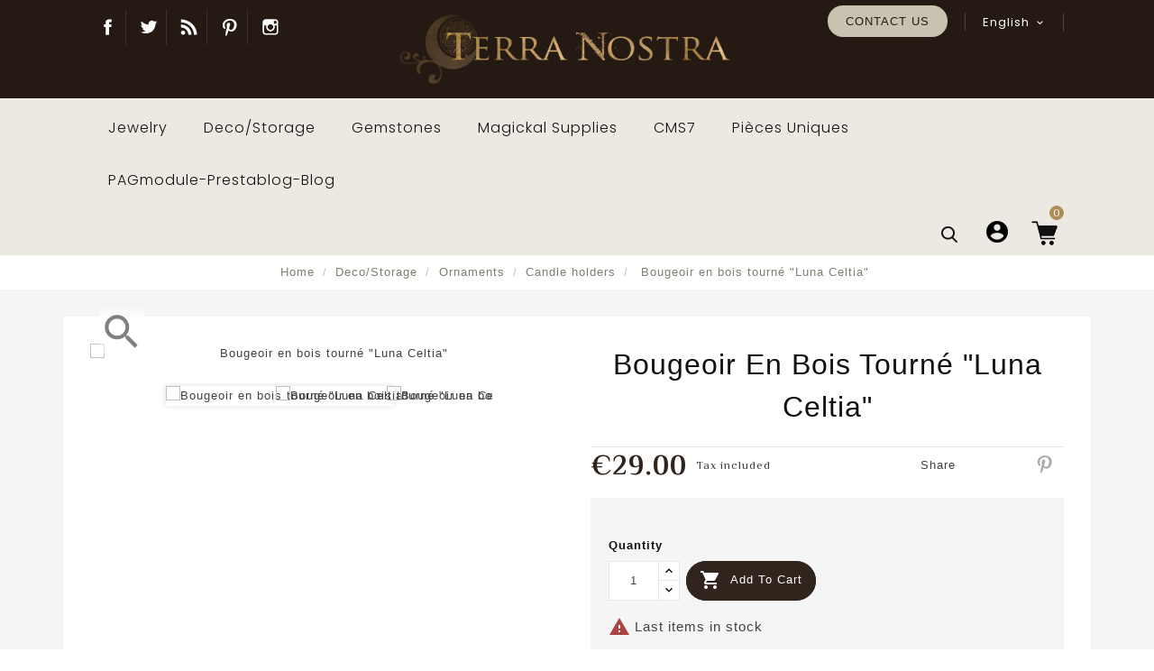

--- FILE ---
content_type: text/html; charset=utf-8
request_url: https://atelierterranostra.net/en/candle-holders/837-bougeoir-en-bois-tourne-luna-celtia.html
body_size: 27056
content:
<!doctype html>
<html lang="en-US">

  <head>
    
      
  <meta charset="utf-8">


  <meta http-equiv="x-ua-compatible" content="ie=edge">



  <title>Bougeoir en bois tourné &quot;Luna Celtia&quot;</title>
    
    
  
  <meta name="description" content="">
  <meta name="keywords" content="">
        <link rel="canonical" href="https://atelierterranostra.net/en/candle-holders/837-bougeoir-en-bois-tourne-luna-celtia.html">
    
                  <link rel="alternate" href="https://atelierterranostra.net/en/candle-holders/837-bougeoir-en-bois-tourne-luna-celtia.html" hreflang="en-us">
                  <link rel="alternate" href="https://atelierterranostra.net/fr/bougeoirs-et-photophores/837-bougeoir-en-bois-tourne-luna-celtia.html" hreflang="fr-fr">
        


  
    <script type="application/ld+json">
  {
    "@context": "https://schema.org",
    "@type": "Organization",
    "name" : "Atelier Terra Nostra",
    "url" : "https://atelierterranostra.net/en/",
          "logo": {
        "@type": "ImageObject",
        "url":"https://atelierterranostra.net/img/logo-1671276821.jpg"
      }
      }
</script>

<script type="application/ld+json">
  {
    "@context": "https://schema.org",
    "@type": "WebPage",
    "isPartOf": {
      "@type": "WebSite",
      "url":  "https://atelierterranostra.net/en/",
      "name": "Atelier Terra Nostra"
    },
    "name": "Bougeoir en bois tourné &quot;Luna Celtia&quot;",
    "url":  "https://atelierterranostra.net/en/candle-holders/837-bougeoir-en-bois-tourne-luna-celtia.html"
  }
</script>


  <script type="application/ld+json">
    {
      "@context": "https://schema.org",
      "@type": "BreadcrumbList",
      "itemListElement": [
                  {
            "@type": "ListItem",
            "position": 1,
            "name": "Home",
            "item": "https://atelierterranostra.net/en/"
          },                  {
            "@type": "ListItem",
            "position": 2,
            "name": "Deco/Storage",
            "item": "https://atelierterranostra.net/en/200-deco-rangement"
          },                  {
            "@type": "ListItem",
            "position": 3,
            "name": "Ornaments",
            "item": "https://atelierterranostra.net/en/17-decoration-paienne"
          },                  {
            "@type": "ListItem",
            "position": 4,
            "name": "Candle holders",
            "item": "https://atelierterranostra.net/en/262-candle-holders"
          },                  {
            "@type": "ListItem",
            "position": 5,
            "name": "Bougeoir en bois tourné &quot;Luna Celtia&quot;",
            "item": "https://atelierterranostra.net/en/candle-holders/837-bougeoir-en-bois-tourne-luna-celtia.html"
          }              ]
    }
  </script>
  
  
  
      <script type="application/ld+json">
  {
    "@context": "https://schema.org/",
    "@type": "Product",
    "name": "Bougeoir en bois tourné &quot;Luna Celtia&quot;",
    "description": "",
    "category": "Candle holders",
    "image" :"https://atelierterranostra.net/9253-home_default/bougeoir-en-bois-tourne-luna-celtia.jpg",    "sku": "BOU033",
    "mpn": "BOU033"
        ,
    "brand": {
      "@type": "Thing",
      "name": "Atelier Terra Nostra"
    }
            ,
    "weight": {
        "@context": "https://schema.org",
        "@type": "QuantitativeValue",
        "value": "0.100000",
        "unitCode": "kg"
    }
        ,
    "offers": {
      "@type": "Offer",
      "priceCurrency": "EUR",
      "name": "Bougeoir en bois tourné &quot;Luna Celtia&quot;",
      "price": "29",
      "url": "https://atelierterranostra.net/en/candle-holders/837-bougeoir-en-bois-tourne-luna-celtia.html",
      "priceValidUntil": "2026-02-05",
              "image": ["https://atelierterranostra.net/9253-large_default/bougeoir-en-bois-tourne-luna-celtia.jpg","https://atelierterranostra.net/9254-large_default/bougeoir-en-bois-tourne-luna-celtia.jpg","https://atelierterranostra.net/9255-large_default/bougeoir-en-bois-tourne-luna-celtia.jpg"],
            "sku": "BOU033",
      "mpn": "BOU033",
                        "availability": "https://schema.org/InStock",
      "seller": {
        "@type": "Organization",
        "name": "Atelier Terra Nostra"
      }
    }
      }
</script>

  
  
    
  

  
    <meta property="og:title" content="Bougeoir en bois tourné &quot;Luna Celtia&quot;" />
    <meta property="og:description" content="" />
    <meta property="og:url" content="https://atelierterranostra.net/en/candle-holders/837-bougeoir-en-bois-tourne-luna-celtia.html" />
    <meta property="og:site_name" content="Atelier Terra Nostra" />
       


  <meta name="viewport" content="width=device-width, initial-scale=1">


<script src="//ajax.googleapis.com/ajax/libs/jquery/2.0.0/jquery.min.js"></script>
<link href="https://fonts.googleapis.com/css2?family=Material+Icons+Outlined" rel="stylesheet">

<!-- OnThemes theme google font-->
<link href="https://fonts.googleapis.com/css?family=Poppins:200,300,400,500,600,700" rel="stylesheet"> 
<link href="https://fonts.googleapis.com/css?family=Philosopher:400,400i,700,700i&display=swap" rel="stylesheet"> 	
<!-- OnThemes theme google font-->


  <link rel="icon" type="image/vnd.microsoft.icon" href="https://atelierterranostra.net/img/favicon.ico?1671276821">
  <link rel="shortcut icon" type="image/x-icon" href="https://atelierterranostra.net/img/favicon.ico?1671276821">



    <link rel="stylesheet" href="https://atelierterranostra.net/themes/OTP060/assets/css/theme.css" type="text/css" media="all">
  <link rel="stylesheet" href="https://atelierterranostra.net/themes/OTP060/modules/ps_searchbar/ps_searchbar.css" type="text/css" media="all">
  <link rel="stylesheet" href="https://atelierterranostra.net/modules/paypal/views/css/paypal_fo.css" type="text/css" media="all">
  <link rel="stylesheet" href="https://atelierterranostra.net/modules/prestablog/views/css/grid-for-1-7-module.css" type="text/css" media="all">
  <link rel="stylesheet" href="https://atelierterranostra.net/modules/prestablog/views/css/grid-for-1-7-module-widget.css" type="text/css" media="all">
  <link rel="stylesheet" href="https://atelierterranostra.net/modules/prestablog/views/css/blog1.css" type="text/css" media="all">
  <link rel="stylesheet" href="https://atelierterranostra.net/modules/prestablog/views/css/custom1.css" type="text/css" media="all">
  <link rel="stylesheet" href="https://atelierterranostra.net/modules/otproductimagehover/views/css/otproductimagehover.css" type="text/css" media="all">
  <link rel="stylesheet" href="https://atelierterranostra.net/themes/OTP060/modules/otcategoryfeature/views/css/otcategoryfeature.css" type="text/css" media="all">
  <link rel="stylesheet" href="https://atelierterranostra.net/modules/classy_custom_js_cs//views/css/front.css" type="text/css" media="all">
  <link rel="stylesheet" href="https://atelierterranostra.net/modules/ets_htmlbox/views/css/front.css" type="text/css" media="all">
  <link rel="stylesheet" href="https://atelierterranostra.net/themes/OTP060/modules/otmegamenu/views/css/front.css" type="text/css" media="all">
  <link rel="stylesheet" href="https://atelierterranostra.net/js/jquery/ui/themes/base/minified/jquery-ui.min.css" type="text/css" media="all">
  <link rel="stylesheet" href="https://atelierterranostra.net/js/jquery/ui/themes/base/minified/jquery.ui.theme.min.css" type="text/css" media="all">
  <link rel="stylesheet" href="https://atelierterranostra.net/modules/blockwishlist/public/wishlist.css" type="text/css" media="all">
  <link rel="stylesheet" href="https://atelierterranostra.net/themes/OTP060/modules/ps_imageslider/css/homeslider.css" type="text/css" media="all">
  <link rel="stylesheet" href="https://atelierterranostra.net/themes/OTP060/assets/css/lightbox.css" type="text/css" media="all">
  <link rel="stylesheet" href="https://atelierterranostra.net/themes/OTP060/assets/css/owl.carousel.min.css" type="text/css" media="all">
  <link rel="stylesheet" href="https://atelierterranostra.net/themes/OTP060/assets/css/animate.css" type="text/css" media="all">
  <link rel="stylesheet" href="https://atelierterranostra.net/themes/OTP060/assets/css/owl.theme.default.min.css" type="text/css" media="all">




  

  <script type="text/javascript">
        var baseDir = "https:\/\/atelierterranostra.net\/";
        var blockwishlistController = "https:\/\/atelierterranostra.net\/en\/module\/blockwishlist\/action";
        var comparator_max_item = 3;
        var compareAdd = "The product has been added to product comparison";
        var compareRemove = "The product has been removed from the product comparison.";
        var compareUrl = "https:\/\/atelierterranostra.net\/en\/module\/otcompare\/compare";
        var compareView = "Compare";
        var comparedProductsIds = [];
        var compared_products = [];
        var disable_comment = "Criterion is not exists for this product.";
        var elementRecaptcha = "<div class=\"recaptcha-text-center\" style=\"text-align: center\"><div class=\"g-recaptcha\" style=\"display: inline-block !important\" data-sitekey=\"6Lf9h7cjAAAAAF6gAzEzedj8dCqUvMAHE1TKL_b3\" data-theme=\"light\" data-size=\"normal\" data-callback=\"callbackRecaptcha\"><\/div><\/div>";
        var isPsVersion17 = true;
        var max_item = "You cannot add more than 3 product(s) to the product comparison";
        var moderation_active = 1;
        var prestashop = {"cart":{"products":[],"totals":{"total":{"type":"total","label":"Total","amount":0,"value":"\u20ac0.00"},"total_including_tax":{"type":"total","label":"Total (tax incl.)","amount":0,"value":"\u20ac0.00"},"total_excluding_tax":{"type":"total","label":"Total (tax excl.)","amount":0,"value":"\u20ac0.00"}},"subtotals":{"products":{"type":"products","label":"Subtotal","amount":0,"value":"\u20ac0.00"},"discounts":null,"shipping":{"type":"shipping","label":"Shipping","amount":0,"value":""},"tax":{"type":"tax","label":"Included taxes","amount":0,"value":"\u20ac0.00"}},"products_count":0,"summary_string":"0 items","vouchers":{"allowed":1,"added":[]},"discounts":[],"minimalPurchase":0,"minimalPurchaseRequired":""},"currency":{"id":2,"name":"Euro","iso_code":"EUR","iso_code_num":"978","sign":"\u20ac"},"customer":{"lastname":null,"firstname":null,"email":null,"birthday":null,"newsletter":null,"newsletter_date_add":null,"optin":null,"website":null,"company":null,"siret":null,"ape":null,"is_logged":false,"gender":{"type":null,"name":null},"addresses":[]},"language":{"name":"English (English)","iso_code":"en","locale":"en-US","language_code":"en-us","is_rtl":"0","date_format_lite":"m\/d\/Y","date_format_full":"m\/d\/Y H:i:s","id":1},"page":{"title":"","canonical":"https:\/\/atelierterranostra.net\/en\/candle-holders\/837-bougeoir-en-bois-tourne-luna-celtia.html","meta":{"title":"Bougeoir en bois tourn\u00e9 \"Luna Celtia\"","description":"","keywords":"","robots":"index"},"page_name":"product","body_classes":{"lang-en":true,"lang-rtl":false,"country-FR":true,"currency-EUR":true,"layout-full-width":true,"page-product":true,"tax-display-enabled":true,"product-id-837":true,"product-Bougeoir en bois tourn\u00e9 \"Luna Celtia\"":true,"product-id-category-262":true,"product-id-manufacturer-0":true,"product-id-supplier-0":true,"product-available-for-order":true},"admin_notifications":[]},"shop":{"name":"Atelier Terra Nostra","logo":"https:\/\/atelierterranostra.net\/img\/logo-1671276821.jpg","stores_icon":"https:\/\/atelierterranostra.net\/img\/logo_stores.png","favicon":"https:\/\/atelierterranostra.net\/img\/favicon.ico"},"urls":{"base_url":"https:\/\/atelierterranostra.net\/","current_url":"https:\/\/atelierterranostra.net\/en\/candle-holders\/837-bougeoir-en-bois-tourne-luna-celtia.html","shop_domain_url":"https:\/\/atelierterranostra.net","img_ps_url":"https:\/\/atelierterranostra.net\/img\/","img_cat_url":"https:\/\/atelierterranostra.net\/img\/c\/","img_lang_url":"https:\/\/atelierterranostra.net\/img\/l\/","img_prod_url":"https:\/\/atelierterranostra.net\/img\/p\/","img_manu_url":"https:\/\/atelierterranostra.net\/img\/m\/","img_sup_url":"https:\/\/atelierterranostra.net\/img\/su\/","img_ship_url":"https:\/\/atelierterranostra.net\/img\/s\/","img_store_url":"https:\/\/atelierterranostra.net\/img\/st\/","img_col_url":"https:\/\/atelierterranostra.net\/img\/co\/","img_url":"https:\/\/atelierterranostra.net\/themes\/OTP060\/assets\/img\/","css_url":"https:\/\/atelierterranostra.net\/themes\/OTP060\/assets\/css\/","js_url":"https:\/\/atelierterranostra.net\/themes\/OTP060\/assets\/js\/","pic_url":"https:\/\/atelierterranostra.net\/upload\/","pages":{"address":"https:\/\/atelierterranostra.net\/en\/address","addresses":"https:\/\/atelierterranostra.net\/en\/addresses","authentication":"https:\/\/atelierterranostra.net\/en\/login","cart":"https:\/\/atelierterranostra.net\/en\/cart","category":"https:\/\/atelierterranostra.net\/en\/index.php?controller=category","cms":"https:\/\/atelierterranostra.net\/en\/index.php?controller=cms","contact":"https:\/\/atelierterranostra.net\/en\/contact-us","discount":"https:\/\/atelierterranostra.net\/en\/discount","guest_tracking":"https:\/\/atelierterranostra.net\/en\/guest-tracking","history":"https:\/\/atelierterranostra.net\/en\/order-history","identity":"https:\/\/atelierterranostra.net\/en\/identity","index":"https:\/\/atelierterranostra.net\/en\/","my_account":"https:\/\/atelierterranostra.net\/en\/my-account","order_confirmation":"https:\/\/atelierterranostra.net\/en\/order-confirmation","order_detail":"https:\/\/atelierterranostra.net\/en\/index.php?controller=order-detail","order_follow":"https:\/\/atelierterranostra.net\/en\/order-follow","order":"https:\/\/atelierterranostra.net\/en\/order","order_return":"https:\/\/atelierterranostra.net\/en\/index.php?controller=order-return","order_slip":"https:\/\/atelierterranostra.net\/en\/credit-slip","pagenotfound":"https:\/\/atelierterranostra.net\/en\/page-not-found","password":"https:\/\/atelierterranostra.net\/en\/password-recovery","pdf_invoice":"https:\/\/atelierterranostra.net\/en\/index.php?controller=pdf-invoice","pdf_order_return":"https:\/\/atelierterranostra.net\/en\/index.php?controller=pdf-order-return","pdf_order_slip":"https:\/\/atelierterranostra.net\/en\/index.php?controller=pdf-order-slip","prices_drop":"https:\/\/atelierterranostra.net\/en\/prices-drop","product":"https:\/\/atelierterranostra.net\/en\/index.php?controller=product","search":"https:\/\/atelierterranostra.net\/en\/search","sitemap":"https:\/\/atelierterranostra.net\/en\/Sitemap","stores":"https:\/\/atelierterranostra.net\/en\/stores","supplier":"https:\/\/atelierterranostra.net\/en\/supplier","register":"https:\/\/atelierterranostra.net\/en\/login?create_account=1","order_login":"https:\/\/atelierterranostra.net\/en\/order?login=1"},"alternative_langs":{"en-us":"https:\/\/atelierterranostra.net\/en\/candle-holders\/837-bougeoir-en-bois-tourne-luna-celtia.html","fr-fr":"https:\/\/atelierterranostra.net\/fr\/bougeoirs-et-photophores\/837-bougeoir-en-bois-tourne-luna-celtia.html"},"theme_assets":"\/themes\/OTP060\/assets\/","actions":{"logout":"https:\/\/atelierterranostra.net\/en\/?mylogout="},"no_picture_image":{"bySize":{"small_default":{"url":"https:\/\/atelierterranostra.net\/img\/p\/en-default-small_default.jpg","width":70,"height":70},"cart_default":{"url":"https:\/\/atelierterranostra.net\/img\/p\/en-default-cart_default.jpg","width":100,"height":100},"home_default":{"url":"https:\/\/atelierterranostra.net\/img\/p\/en-default-home_default.jpg","width":295,"height":295},"medium_default":{"url":"https:\/\/atelierterranostra.net\/img\/p\/en-default-medium_default.jpg","width":600,"height":600},"large_default":{"url":"https:\/\/atelierterranostra.net\/img\/p\/en-default-large_default.jpg","width":1200,"height":1200}},"small":{"url":"https:\/\/atelierterranostra.net\/img\/p\/en-default-small_default.jpg","width":70,"height":70},"medium":{"url":"https:\/\/atelierterranostra.net\/img\/p\/en-default-home_default.jpg","width":295,"height":295},"large":{"url":"https:\/\/atelierterranostra.net\/img\/p\/en-default-large_default.jpg","width":1200,"height":1200},"legend":""}},"configuration":{"display_taxes_label":true,"display_prices_tax_incl":true,"is_catalog":false,"show_prices":true,"opt_in":{"partner":false},"quantity_discount":{"type":"discount","label":"Unit discount"},"voucher_enabled":1,"return_enabled":0},"field_required":[],"breadcrumb":{"links":[{"title":"Home","url":"https:\/\/atelierterranostra.net\/en\/"},{"title":"Deco\/Storage","url":"https:\/\/atelierterranostra.net\/en\/200-deco-rangement"},{"title":"Ornaments","url":"https:\/\/atelierterranostra.net\/en\/17-decoration-paienne"},{"title":"Candle holders","url":"https:\/\/atelierterranostra.net\/en\/262-candle-holders"},{"title":"Bougeoir en bois tourn\u00e9 \"Luna Celtia\"","url":"https:\/\/atelierterranostra.net\/en\/candle-holders\/837-bougeoir-en-bois-tourne-luna-celtia.html"}],"count":5},"link":{"protocol_link":"https:\/\/","protocol_content":"https:\/\/"},"time":1769002147,"static_token":"f08114d4dce8e1a04bca2716e203224f","token":"ffce1455bc2e6f26c5823cb5982fd6a1","debug":false};
        var prestashopFacebookAjaxController = "https:\/\/atelierterranostra.net\/en\/module\/ps_facebook\/Ajax";
        var productcomment_added = "Thanks for your Review. Your comment has been added!";
        var productcomment_added_moderation = "Thanks for your Review. It will be available once approved by a moderator.";
        var productcomments_controller_url = "https:\/\/atelierterranostra.net\/en\/module\/otproductcomments\/default";
        var productcomments_url_rewrite = "1";
        var productsAlreadyTagged = [];
        var recaptchaContactForm = "1";
        var recaptchaDataSiteKey = "6Lf9h7cjAAAAAF6gAzEzedj8dCqUvMAHE1TKL_b3";
        var recaptchaLoginForm = "0";
        var recaptchaRegistrationForm = "0";
        var recaptchaType = "1";
        var removeFromWishlistUrl = "https:\/\/atelierterranostra.net\/en\/module\/blockwishlist\/action?action=deleteProductFromWishlist";
        var secure_key = "b1fb77acb032ef9d464ebec27b07a1f6";
        var wishlistAddProductToCartUrl = "https:\/\/atelierterranostra.net\/en\/module\/blockwishlist\/action?action=addProductToCart";
        var wishlistUrl = "https:\/\/atelierterranostra.net\/en\/module\/blockwishlist\/view";
      </script>



  <meta name="google-site-verification" content="W1r_IP9KiMMp8KsYLSaAnVT3ugDsWZZnxLxjkPx8gI4" />
<script type="text/javascript">
	(window.gaDevIds=window.gaDevIds||[]).push('d6YPbH');
	(function(i,s,o,g,r,a,m){i['GoogleAnalyticsObject']=r;i[r]=i[r]||function(){
	(i[r].q=i[r].q||[]).push(arguments)},i[r].l=1*new Date();a=s.createElement(o),
	m=s.getElementsByTagName(o)[0];a.async=1;a.src=g;m.parentNode.insertBefore(a,m)
	})(window,document,'script','https://www.google-analytics.com/analytics.js','ga');

            ga('create', 'UA-27429903-1', 'auto');
                        ga('send', 'pageview');
    
    ga('require', 'ec');
</script>






    
  <meta property="og:type" content="product">
      <meta property="og:image" content="https://atelierterranostra.net/9253-large_default/bougeoir-en-bois-tourne-luna-celtia.jpg">
  
      <meta property="product:pretax_price:amount" content="24.166667">
    <meta property="product:pretax_price:currency" content="EUR">
    <meta property="product:price:amount" content="29">
    <meta property="product:price:currency" content="EUR">
      <meta property="product:weight:value" content="0.100000">
  <meta property="product:weight:units" content="kg">
  
    
    
    
    <!-- Google tag (gtag.js) -->
<script async src="https://www.googletagmanager.com/gtag/js?id=G-XCP1EYSGF5"></script>
<script>
  window.dataLayer = window.dataLayer || [];
  function gtag(){dataLayer.push(arguments);}
  gtag('js', new Date());

  gtag('config', 'G-XCP1EYSGF5');
</script>



  </head>

  <body id="product" class="lang-en country-fr currency-eur layout-full-width page-product tax-display-enabled product-id-837 product-bougeoir-en-bois-tourne-luna-celtia- product-id-category-262 product-id-manufacturer-0 product-id-supplier-0 product-available-for-order">

    
      
    

    <main>
      
                 
	  <div id="page" class="">
	  <div class="loadingdiv"><div class="spinner"></div></div>
      <header id="header">
        
            
  <div class="header-banner">
    
  </div>


<div class="full-header">

	<div class="left-nav">






    <div id="otcmsheader">
  <div class="top-social">
<ul>
<li class="facebook"><a href="https://www.facebook.com/atelierterranostra" target="_blank" rel="noreferrer noopener">Facebook</a></li>
<li class="twitter"><a href="https://twitter.com/atelierpaien" target="_blank" rel="noreferrer noopener">Twitter</a></li>
<li class="rss"><a href="https://atelierterranostra.net/fr/smartblog.html" target="_blank" rel="noreferrer noopener">Blog</a></li>
<li class="pinterest"><a href="https://www.pinterest.fr/yunaminhai/terra-nostra-creations/" target="_blank" rel="noreferrer noopener">Pinterest</a></li>
<li class="instagram"><a href="https://www.instagram.com/atelierterranostra/" target="_blank" rel="noreferrer noopener">Instagram</a></li>
</ul>
</div>
</div>
<div id="_desktop_language_selector">
  <div class="language-selector-wrapper">
    <span id="language-selector-label" class="hidden-md-up">Language:</span>
    <div class="language-selector dropdown js-dropdown">
      <button data-toggle="dropdown" class="hidden-sm-down btn-unstyle" aria-haspopup="true" aria-expanded="false" aria-label="Language dropdown">
        <span class="expand-more">English</span>
       <i class="material-icons expand-more">&#xE313;</i>
		<i class="material-icons expand-less">&#xE316;</i>
      </button>
      <ul class="dropdown-menu hidden-sm-down" aria-labelledby="language-selector-label">
                  <li  class="current" >
            <a href="https://atelierterranostra.net/en/candle-holders/837-bougeoir-en-bois-tourne-luna-celtia.html" class="dropdown-item" data-iso-code="en">English</a>
          </li>
                  <li >
            <a href="https://atelierterranostra.net/fr/bougeoirs-et-photophores/837-bougeoir-en-bois-tourne-luna-celtia.html" class="dropdown-item" data-iso-code="fr">Français</a>
          </li>
              </ul>
      <select class="link hidden-md-up" aria-labelledby="language-selector-label">
                  <option value="https://atelierterranostra.net/en/candle-holders/837-bougeoir-en-bois-tourne-luna-celtia.html" selected="selected" data-iso-code="en">
            English
          </option>
                  <option value="https://atelierterranostra.net/fr/bougeoirs-et-photophores/837-bougeoir-en-bois-tourne-luna-celtia.html" data-iso-code="fr">
            Français
          </option>
              </select>
    </div>
  </div>
</div>
<div id="_desktop_contact_link">
  <div id="contact-link">
    <ul>
      
        <li><a href="https://atelierterranostra.net/en/contact-us">Contact us</a></li>
      
    </ul>
	 
  </div>
</div>


    <div class="hidden-sm-down" id="_desktop_logo">
                                
  <a href="https://atelierterranostra.net/en/">
    <img
      class="logo img-fluid"
      src="https://atelierterranostra.net/img/logo-1671276821.jpg"
      alt="Atelier Terra Nostra"
      width="1000"
      height="200">
  </a>

                      </div>

	</div>
  <div class="right-nav">

			


				
			
                
			</div>

			<div class="position-static">

				<!-- Module Megamenu-->
<div class="container_ot_megamenu">
<div id="ot-menu-horizontal" class="ot-menu-horizontal clearfix">
	<div class="title-menu-mobile"><span>Shop Categories</span><i class="material-icons">&#xE5D2;</i></div>
	<div class="otmenu-content">
	<ul class="menu-content">
												<li class="level-1  parent">
					<a href="https://atelierterranostra.net/en/194-bijoux" class="otinnermenu">
										<span class="catagory">Jewelry</span>
										</a>
					<span class="icon-drop-mobile"></span>
											<div class="ot-sub-menu menu-dropdown col-xs-12 col-sm-7 ot-sub-auto">
															<div class="ot-menu-row row ">
																														<div class="ot-menu-col col-xs-12 col-sm-3 ">
																									<ul class="ul-column ">
																											<li class="menu-item  item-header ">
																															<a href="https://atelierterranostra.net/en/167-nova-magia">Nova Magia Jewelry</a>
																													</li>
																											<li class="menu-item  item-line ">
																															<a href="https://atelierterranostra.net/en/189-necklaces">Necklaces and pendants</a>
																													</li>
																											<li class="menu-item  item-line ">
																															<a href="https://atelierterranostra.net/en/188-earrings">Earrings</a>
																													</li>
																											<li class="menu-item  item-line ">
																															<a href="https://atelierterranostra.net/en/191-rings">Rings</a>
																													</li>
																											<li class="menu-item  item-line ">
																															<a href="https://atelierterranostra.net/en/193-hair-jewelry">Hair jewelry</a>
																													</li>
																											<li class="menu-item  item-line ">
																															<a href="https://atelierterranostra.net/en/216-bracelets">Bracelets</a>
																													</li>
																											<li class="menu-item  item-line ">
																															<a href="https://atelierterranostra.net/en/211-diadems">Diadems</a>
																													</li>
																											<li class="menu-item  item-line ">
																															<a href="https://atelierterranostra.net/en/248-ear-cuffs">Ear cuffs</a>
																													</li>
																											<li class="menu-item  item-line ">
																															<a href="https://atelierterranostra.net/en/255-brooches">Brooches</a>
																													</li>
																											<li class="menu-item  item-line ">
																															<a href="https://atelierterranostra.net/en/267-jewelry-sets">Jewelry sets</a>
																													</li>
																											<li class="menu-item  item-header ">
																															<a href="https://atelierterranostra.net/en/275-accessories">Accessories</a>
																													</li>
																										</ul>
																							</div>
																					<div class="ot-menu-col col-xs-12 col-sm-3 ">
																									<ul class="ul-column ">
																											<li class="menu-item  item-header ">
																															<a href="https://atelierterranostra.net/en/250-luna-collection">Luna Collection</a>
																													</li>
																											<li class="menu-item  item-line ">
																															<a href="https://atelierterranostra.net/en/251-pendants">Pendants</a>
																													</li>
																											<li class="menu-item  item-line ">
																															<a href="https://atelierterranostra.net/en/319-runes">Runes</a>
																													</li>
																											<li class="menu-item  item-line ">
																															<a href="https://atelierterranostra.net/en/264-earrings">Earrings</a>
																													</li>
																											<li class="menu-item  item-line ">
																															<a href="https://atelierterranostra.net/en/272-bracelets">Bracelets</a>
																													</li>
																											<li class="menu-item  item-line ">
																															<a href="https://atelierterranostra.net/en/301-bagues">Bagues</a>
																													</li>
																											<li class="menu-item  item-line ">
																															<a href="https://atelierterranostra.net/en/339-fibules-et-fermoirs-de-cape">Fibules et fermoirs de cape</a>
																													</li>
																											<li class="menu-item  item-line ">
																															<a href="https://atelierterranostra.net/en/275-accessories">Accessories</a>
																													</li>
																											<li class="menu-item  item-header ">
																															<a href="https://atelierterranostra.net/en/278-collection-minerale">Collection Minérale</a>
																													</li>
																											<li class="menu-item  item-line ">
																															<a href="https://atelierterranostra.net/en/104-fioles-sacrees">Fioles sacrées</a>
																													</li>
																											<li class="menu-item  item-line ">
																															<a href="https://atelierterranostra.net/en/112-enfilades-et-sautoirs">Long necklaces</a>
																													</li>
																											<li class="menu-item  item-line ">
																															<a href="https://atelierterranostra.net/en/277-tumbled-stones-pendants">Tumbled stones pendants</a>
																													</li>
																										</ul>
																							</div>
																					<div class="ot-menu-col col-xs-12 col-sm-3 ">
																									<ul class="ul-column ">
																											<li class="menu-item  item-header ">
																															<a href="https://atelierterranostra.net/en/9-bijoux-en-pierres">Jewelry and hair ornaments</a>
																													</li>
																											<li class="menu-item  item-line ">
																															<a href="https://atelierterranostra.net/en/41-colliers">Necklaces</a>
																													</li>
																											<li class="menu-item  item-line ">
																															<a href="https://atelierterranostra.net/en/46-boucles-d-oreilles">Earrings</a>
																													</li>
																											<li class="menu-item  item-line ">
																															<a href="https://atelierterranostra.net/en/44-bracelets">Bracelets</a>
																													</li>
																											<li class="menu-item  item-line ">
																															<a href="https://atelierterranostra.net/en/7-beaute-au-naturel">Hair jewelry</a>
																													</li>
																											<li class="menu-item  item-line ">
																															<a href="https://atelierterranostra.net/en/47-parures">Jewelry sets</a>
																													</li>
																											<li class="menu-item  item-line ">
																															<a href="https://atelierterranostra.net/en/252-meditation-beads">Meditation beads</a>
																													</li>
																											<li class="menu-item  item-header ">
																															<a href="https://atelierterranostra.net/en/11-bijoux-magiques">Magickal jewelry</a>
																													</li>
																											<li class="menu-item  item-line ">
																															<a href="https://atelierterranostra.net/en/342-legendes-du-fond-des-bois">"Légendes du Fond des Bois"</a>
																													</li>
																											<li class="menu-item  item-line ">
																															<a href="https://atelierterranostra.net/en/281-collection-automnal">Collection "Automnal"</a>
																													</li>
																											<li class="menu-item  item-line ">
																															<a href="https://atelierterranostra.net/en/330-le-jardin-des-songes">Le Jardin des Songes</a>
																													</li>
																											<li class="menu-item  item-line ">
																															<a href="https://atelierterranostra.net/en/56-parures-de-sabbat">Sabbat jewelry sets</a>
																													</li>
																											<li class="menu-item  item-line ">
																															<a href="https://atelierterranostra.net/en/32-pandora-project">Pandora Project</a>
																													</li>
																											<li class="menu-item  item-line ">
																															<a href="https://atelierterranostra.net/en/302-pieces-uniques">Pièces uniques</a>
																													</li>
																										</ul>
																							</div>
																					<div class="ot-menu-col col-xs-12 col-sm-3 ">
																									<ul class="ul-column ">
																											<li class="menu-item  item-line ">
																															<a href="#"></a>
																<div class="html-block">
																	
																</div>
																													</li>
																											<li class="menu-item  item-line ">
																															<a href="#"></a>
																<div class="html-block">
																	
																</div>
																													</li>
																											<li class="menu-item  item-line ">
																															<a href="#"></a>
																<div class="html-block">
																	
																</div>
																													</li>
																										</ul>
																							</div>
																											</div>
													</div>
									</li>
																		<li class="level-1  parent">
					<a href="https://atelierterranostra.net/en/200-deco-rangement" class="otinnermenu">
										<span class="catagory">Deco/Storage</span>
										</a>
					<span class="icon-drop-mobile"></span>
											<div class="ot-sub-menu menu-dropdown col-xs-12 col-sm-7 ot-sub-auto">
															<div class="ot-menu-row row ">
																														<div class="ot-menu-col col-xs-12 col-sm-3 ">
																									<ul class="ul-column ">
																											<li class="menu-item  item-header ">
																															<a href="https://atelierterranostra.net/en/15-coffrets-et-rangements">Coffrets et rangements</a>
																													</li>
																											<li class="menu-item  item-line ">
																															<a href="https://atelierterranostra.net/en/127-boites-et-coffrets">Boîtes et Coffrets</a>
																													</li>
																											<li class="menu-item  item-line ">
																															<a href="https://atelierterranostra.net/en/128-livres-boites">Livres Boîtes</a>
																													</li>
																											<li class="menu-item  item-line ">
																															<a href="https://atelierterranostra.net/en/134-rangements">Rangements divers</a>
																													</li>
																											<li class="menu-item  item-line ">
																															<a href="https://atelierterranostra.net/en/141-plumiers2">Plumiers</a>
																													</li>
																											<li class="menu-item  item-header ">
																															<a href="https://atelierterranostra.net/en/318-accessoires">Accessoires</a>
																													</li>
																											<li class="menu-item  item-line ">
																															<a href="https://atelierterranostra.net/en/318-accessoires">Accessoires</a>
																													</li>
																											<li class="menu-item  item-header ">
																															<a href="https://atelierterranostra.net/en/223-roman">Roman</a>
																													</li>
																											<li class="menu-item  item-line ">
																															<a href="https://atelierterranostra.net/en/225-livre-complet">Livre complet</a>
																													</li>
																										</ul>
																							</div>
																					<div class="ot-menu-col col-xs-12 col-sm-3 ">
																									<ul class="ul-column ">
																											<li class="menu-item  item-header ">
																															<a href="https://atelierterranostra.net/en/17-decoration-paienne">Ornaments</a>
																													</li>
																											<li class="menu-item  item-line ">
																															<a href="https://atelierterranostra.net/en/71-cadres-et-miroirs">Cadres et Miroirs</a>
																													</li>
																											<li class="menu-item  item-line ">
																															<a href="https://atelierterranostra.net/en/72-horloges">Horloges</a>
																													</li>
																											<li class="menu-item  item-line ">
																															<a href="https://atelierterranostra.net/en/95-plaques-murales">Plaques murales</a>
																													</li>
																											<li class="menu-item  item-line ">
																															<a href="https://atelierterranostra.net/en/262-candle-holders">Candle holders</a>
																													</li>
																											<li class="menu-item  item-line ">
																															<a href="https://atelierterranostra.net/en/263-decorative-tiles">Decorative tiles</a>
																													</li>
																											<li class="menu-item  item-line ">
																															<a href="https://atelierterranostra.net/en/67-breloques-de-telephones">Breloques de téléphones</a>
																													</li>
																											<li class="menu-item  item-line ">
																															<a href="https://atelierterranostra.net/en/279-ornements-a-suspendre">Ornements à suspendre</a>
																													</li>
																											<li class="menu-item  item-line ">
																															<a href="https://atelierterranostra.net/en/14-chaudrons-et-bols">Chaudrons et bols</a>
																													</li>
																										</ul>
																							</div>
																					<div class="ot-menu-col col-xs-12 col-sm-3 ">
																									<ul class="ul-column ">
																											<li class="menu-item  item-header ">
																															<a href="https://atelierterranostra.net/en/34-papeterie-magique">Papeterie magique</a>
																													</li>
																											<li class="menu-item  item-line ">
																															<a href="https://atelierterranostra.net/en/87-papiers-et-correspondances">Papiers et Correspondances</a>
																													</li>
																											<li class="menu-item  item-line ">
																															<a href="https://atelierterranostra.net/en/133-plumes-d-ecriture">Plumes d'écriture</a>
																													</li>
																											<li class="menu-item  item-line ">
																															<a href="https://atelierterranostra.net/en/142-portes-plumes">Portes Plumes</a>
																													</li>
																											<li class="menu-item  item-line ">
																															<a href="https://atelierterranostra.net/en/118-grimoires-en-cuir">Grimoires en cuir</a>
																													</li>
																											<li class="menu-item  item-line ">
																															<a href="https://atelierterranostra.net/en/212-carnets">Carnets</a>
																													</li>
																											<li class="menu-item  item-line ">
																															<a href="https://atelierterranostra.net/en/79-marques-pages-metalliques">Marques-pages métalliques</a>
																													</li>
																											<li class="menu-item  item-line ">
																															<a href="https://atelierterranostra.net/en/220-wax-seals">Wax seals</a>
																													</li>
																											<li class="menu-item  item-line ">
																															<a href="https://atelierterranostra.net/en/221-accessories">Accessories</a>
																													</li>
																										</ul>
																							</div>
																					<div class="ot-menu-col col-xs-12 col-sm-3 ">
																									<ul class="ul-column ">
																											<li class="menu-item  item-line ">
																															<a href="#"></a>
																<div class="html-block">
																	
																</div>
																													</li>
																											<li class="menu-item  item-line ">
																															<a href="#"></a>
																<div class="html-block">
																	
																</div>
																													</li>
																											<li class="menu-item  item-line ">
																															<a href="#"></a>
																<div class="html-block">
																	
																</div>
																													</li>
																										</ul>
																							</div>
																											</div>
													</div>
									</li>
																		<li class="level-1  parent">
					<a href="https://atelierterranostra.net/en/199-pierres" class="otinnermenu">
										<span class="catagory">Gemstones</span>
										</a>
					<span class="icon-drop-mobile"></span>
											<div class="ot-sub-menu menu-dropdown col-xs-12 col-sm-7 ot-sub-auto">
															<div class="ot-menu-row row ">
																														<div class="ot-menu-col col-xs-12 col-sm-3 ">
																									<ul class="ul-column ">
																											<li class="menu-item  item-header ">
																															<a href="https://atelierterranostra.net/en/89-pierres-roulees">Pierres roulées</a>
																													</li>
																											<li class="menu-item  item-line ">
																															<a href="https://atelierterranostra.net/en/173-pierres-roulees-abc">Pierres roulées - ABC</a>
																													</li>
																											<li class="menu-item  item-line ">
																															<a href="https://atelierterranostra.net/en/174-pierres-roulees-efgh">Pierres roulées - EFGH</a>
																													</li>
																											<li class="menu-item  item-line ">
																															<a href="https://atelierterranostra.net/en/175-pierres-roulees-ijkl">Pierres roulées - IJKL</a>
																													</li>
																											<li class="menu-item  item-line ">
																															<a href="https://atelierterranostra.net/en/176-pierres-roulees-mnop">Pierres roulées - MNOP</a>
																													</li>
																											<li class="menu-item  item-line ">
																															<a href="https://atelierterranostra.net/en/177-pierres-roulees-qrst">Pierres roulées - QRST</a>
																													</li>
																											<li class="menu-item  item-line ">
																															<a href="https://atelierterranostra.net/en/178-pierres-roulees-uvwxyz">Pierres roulées - UVWXYZ</a>
																													</li>
																										</ul>
																							</div>
																					<div class="ot-menu-col col-xs-12 col-sm-3 ">
																									<ul class="ul-column ">
																											<li class="menu-item  item-header ">
																															<a href="https://atelierterranostra.net/en/207-pierres-brutes">Pierres brutes</a>
																													</li>
																											<li class="menu-item  item-line ">
																															<a href="https://atelierterranostra.net/en/138-pierres-brutes">Pierres Brutes</a>
																													</li>
																											<li class="menu-item  item-line ">
																															<a href="https://atelierterranostra.net/en/185-geodes-et-druses">Géodes et Druses</a>
																													</li>
																											<li class="menu-item  item-header ">
																															<a href="https://atelierterranostra.net/en/268-cut-stones">Cut stones</a>
																													</li>
																											<li class="menu-item  item-line ">
																															<a href="https://atelierterranostra.net/en/254-pointes-et-obelisques">Pointes et obélisques</a>
																													</li>
																											<li class="menu-item  item-line ">
																															<a href="https://atelierterranostra.net/en/154-spheres">Sphères</a>
																													</li>
																											<li class="menu-item  item-line ">
																															<a href="https://atelierterranostra.net/en/169-batons-massage">Bâtons de Massage</a>
																													</li>
																											<li class="menu-item  item-line ">
																															<a href="https://atelierterranostra.net/en/323-blocs-a-poser">Blocs à poser</a>
																													</li>
																										</ul>
																							</div>
																					<div class="ot-menu-col col-xs-12 col-sm-3 ">
																									<ul class="ul-column ">
																											<li class="menu-item  item-header ">
																															<a href="https://atelierterranostra.net/en/278-collection-minerale">Collection Minérale</a>
																													</li>
																											<li class="menu-item  item-line ">
																															<a href="https://atelierterranostra.net/en/104-fioles-sacrees">Fioles sacrées</a>
																													</li>
																											<li class="menu-item  item-line ">
																															<a href="https://atelierterranostra.net/en/112-enfilades-et-sautoirs">Long necklaces</a>
																													</li>
																											<li class="menu-item  item-line ">
																															<a href="https://atelierterranostra.net/en/277-tumbled-stones-pendants">Tumbled stones pendants</a>
																													</li>
																											<li class="menu-item  item-header ">
																															<a href="https://atelierterranostra.net/en/320-par-pierre">Par pierre</a>
																													</li>
																										</ul>
																							</div>
																					<div class="ot-menu-col col-xs-12 col-sm-3 ">
																									<ul class="ul-column ">
																											<li class="menu-item  item-line ">
																															<a href="#"></a>
																<div class="html-block">
																	
																</div>
																													</li>
																											<li class="menu-item  item-line ">
																															<a href="#"></a>
																<div class="html-block">
																	
																</div>
																													</li>
																										</ul>
																							</div>
																											</div>
													</div>
									</li>
																		<li class="level-1  parent">
					<a href="https://atelierterranostra.net/en/196-pratique-magique" class="otinnermenu">
										<span class="catagory">Magickal supplies</span>
										</a>
					<span class="icon-drop-mobile"></span>
											<div class="ot-sub-menu menu-dropdown col-xs-12 col-sm-7 ot-sub-auto">
															<div class="ot-menu-row row ">
																														<div class="ot-menu-col col-xs-12 col-sm-3 ">
																									<ul class="ul-column ">
																											<li class="menu-item  item-header ">
																															<a href="https://atelierterranostra.net/en/197-divination-voyance">Divination</a>
																													</li>
																											<li class="menu-item  item-line ">
																															<a href="https://atelierterranostra.net/en/160-boules-de-cristal-et-miroirs">Boules de cristal et miroirs</a>
																													</li>
																											<li class="menu-item  item-line ">
																															<a href="https://atelierterranostra.net/en/82-runes-et-oghams">Runes and Oghams</a>
																													</li>
																											<li class="menu-item  item-header ">
																															<a href="https://atelierterranostra.net/en/25-pendules">Pendulums</a>
																													</li>
																											<li class="menu-item  item-line ">
																															<a href="https://atelierterranostra.net/en/107-pendules">Gemstones pendulums</a>
																													</li>
																											<li class="menu-item  item-line ">
																															<a href="https://atelierterranostra.net/en/155-pendules-en-bois">Wooden pendulums</a>
																													</li>
																											<li class="menu-item  item-line ">
																															<a href="https://atelierterranostra.net/en/156-pendules-sephorotons">Sephorotons</a>
																													</li>
																											<li class="menu-item  item-line ">
																															<a href="https://atelierterranostra.net/en/158-pendules-en-metal">Metal pendulums</a>
																													</li>
																											<li class="menu-item  item-line ">
																															<a href="https://atelierterranostra.net/en/159-pendules-temoins">Cage pendulums</a>
																													</li>
																											<li class="menu-item  item-line ">
																															<a href="https://atelierterranostra.net/en/108-pochettes-et-protections">Pouches and accessories</a>
																													</li>
																										</ul>
																							</div>
																					<div class="ot-menu-col col-xs-12 col-sm-3 ">
																									<ul class="ul-column ">
																											<li class="menu-item  item-header ">
																															<a href="https://atelierterranostra.net/en/145-celebration-des-sabbats">Célébration des Sabbats</a>
																													</li>
																											<li class="menu-item  item-line ">
																															<a href="https://atelierterranostra.net/en/148-samhain">Samhain</a>
																													</li>
																											<li class="menu-item  item-line ">
																															<a href="https://atelierterranostra.net/en/149-yule">Yule</a>
																													</li>
																											<li class="menu-item  item-line ">
																															<a href="https://atelierterranostra.net/en/150-imbolc">Imbolc</a>
																													</li>
																											<li class="menu-item  item-line ">
																															<a href="https://atelierterranostra.net/en/151-ostara">Ostara</a>
																													</li>
																											<li class="menu-item  item-line ">
																															<a href="https://atelierterranostra.net/en/152-beltane">Beltane</a>
																													</li>
																											<li class="menu-item  item-line ">
																															<a href="https://atelierterranostra.net/en/153-litha">Litha</a>
																													</li>
																											<li class="menu-item  item-line ">
																															<a href="https://atelierterranostra.net/en/146-lughnasadh">Lughnasadh</a>
																													</li>
																											<li class="menu-item  item-line ">
																															<a href="https://atelierterranostra.net/en/147-mabon">Mabon</a>
																													</li>
																											<li class="menu-item  item-header ">
																															<a href="https://atelierterranostra.net/en/117-grimoires">Grimoires</a>
																													</li>
																											<li class="menu-item  item-line ">
																															<a href="https://atelierterranostra.net/en/118-grimoires-en-cuir">Grimoires en cuir</a>
																													</li>
																											<li class="menu-item  item-line ">
																															<a href="https://atelierterranostra.net/en/212-carnets">Carnets</a>
																													</li>
																										</ul>
																							</div>
																					<div class="ot-menu-col col-xs-12 col-sm-3 ">
																									<ul class="ul-column ">
																											<li class="menu-item  item-header ">
																															<a href="https://atelierterranostra.net/en/12-bougies">Bougies</a>
																													</li>
																											<li class="menu-item  item-line ">
																															<a href="https://atelierterranostra.net/en/109-chandelles-rituelles">Chandelles rituelles</a>
																													</li>
																											<li class="menu-item  item-line ">
																															<a href="https://atelierterranostra.net/en/57-bougeoirs-et-photophores">Bougeoirs et photophores</a>
																													</li>
																											<li class="menu-item  item-header ">
																															<a href="https://atelierterranostra.net/en/210-instruments-de-musique">Instruments de musique</a>
																													</li>
																											<li class="menu-item  item-line ">
																															<a href="https://atelierterranostra.net/en/180-tambours-tambourins-simples">Tambours/Tambourins simples</a>
																													</li>
																											<li class="menu-item  item-header ">
																															<a href="#"></a>
																													</li>
																											<li class="menu-item  item-line ">
																															<a href="https://atelierterranostra.net/en/21-huiles-et-onguents">Huiles et Onguents</a>
																													</li>
																											<li class="menu-item  item-line ">
																															<a href="https://atelierterranostra.net/en/263-decorative-tiles">Decorative tiles</a>
																													</li>
																											<li class="menu-item  item-line ">
																															<a href="https://atelierterranostra.net/en/20-comptoir-des-encens">Comptoir des Encens</a>
																													</li>
																										</ul>
																							</div>
																					<div class="ot-menu-col col-xs-12 col-sm-3 ">
																									<ul class="ul-column ">
																											<li class="menu-item  item-line ">
																															<a href="#"></a>
																<div class="html-block">
																	
																</div>
																													</li>
																											<li class="menu-item  item-line ">
																															<a href="#"></a>
																<div class="html-block">
																	
																</div>
																													</li>
																										</ul>
																							</div>
																											</div>
													</div>
									</li>
																		<li class="level-1 dropdown parent">
					<a href="CMS7" class="otinnermenu">
										<span class="catagory">CMS7</span>
										</a>
					<span class="icon-drop-mobile"></span>
											<div class="ot-sub-menu menu-dropdown col-xs-12 col-sm-4 ot-sub-right">
															<div class="ot-menu-row row ">
																														<div class="ot-menu-col col-xs-12 col-sm-12 ">
																									<ul class="ul-column ">
																											<li class="menu-item  item-line ">
																															<a href="#"></a>
																<div class="html-block">
																	
																</div>
																													</li>
																											<li class="menu-item  item-line ">
																															<a href="/content/5-baguier">Ring Sizes</a>
																													</li>
																											<li class="menu-item  item-line ">
																															<a href="CMS15">CMS15</a>
																													</li>
																											<li class="menu-item  item-line ">
																															<a href="/content/18-les-perles-et-pierres-disponibles">Stones and beads</a>
																													</li>
																											<li class="menu-item  item-line ">
																															<a href="/content/16-fermoirs-disponibles">Fermoirs</a>
																													</li>
																											<li class="menu-item  item-line ">
																															<a href="/content/7-personnalisation">Customization</a>
																													</li>
																											<li class="menu-item  item-line ">
																															<a href="/101-commandes-personnalisees">Custom orders</a>
																													</li>
																										</ul>
																							</div>
																											</div>
													</div>
									</li>
																		<li class="level-1 ">
					<a href="https://atelierterranostra.net/en/302-pieces-uniques" class="otinnermenu">
										<span class="catagory">Pièces uniques</span>
										</a>
					<span class="icon-drop-mobile"></span>
									</li>
																		<li class="level-1 ">
					<a href="PAGmodule-prestablog-blog" class="otinnermenu">
										<span class="catagory">PAGmodule-prestablog-blog</span>
										</a>
					<span class="icon-drop-mobile"></span>
									</li>
										<li class="otblog level-1">
<a class="dropdown-item" href="https://atelierterranostra.net/en/smartblog.html">blog</a>
</li>
	</ul>
	<div class="js-top-menu-bottom">
	  <div id="_mobile_currency_selector"></div>
	  <div id="_mobile_language_selector"></div>
	  <div id="_mobile_contact_link"></div>
	</div>
</div>
</div>
</div>
<!-- /Module Megamenu -->

<script>
$(document).ready(function() {
var max_link = 7;
var items = $('.ot-menu-horizontal li.level-1');
var surplus = items.slice(max_link, items.length);
var more_info = "More";
surplus.wrapAll('<li class="more_menu level-1"><ul class="menu-dropdown cat-drop-menu">');
$('.more_menu').prepend('<a href="#" class="dropdown-item">'+more_info+'<span class="blog-nav-dot blog-detail-dot"></span></a>');
$(window).resize(function() {
if($( window ).width() > 992) {
$('.more_menu .menu-dropdown li').addClass('level-2').removeClass('level-1');
}
});

    $(window).resize();

var otcat_count = $('.more_menu ul > li.level-2 .CAT').length;
if (otcat_count > 2) {
$('.more_menu > ul').addClass('ot-sub-auto');
}
$(".container_ot_megamenu").css("display", "inline-block");
});
</script>
 
 
<div id="_desktop_cart">
  <div class="blockcart cart-preview inactive" data-refresh-url="//atelierterranostra.net/en/module/ps_shoppingcart/ajax">
    <div class="header">
      <a rel="nofollow" href="//atelierterranostra.net/en/cart?action=show">  <span class="shopping"></a>
			<a rel="nofollow" href="//atelierterranostra.net/en/cart?action=show"><i class="material-icons shopping-cart">shopping_cart</i></a>
			<span class="hidden-sm-down">cart</span>
			<span class="cart-products-count">0 <span class="cart-count">items</span></span>
        </span>
	</div>
	
	
          
          
          
	<div class="cart_block block exclusive">
	<div class="block_content">
    <div class="cart-buttons">
       <a rel="nofollow" href="//atelierterranostra.net/en/cart?action=show" class="btn-primary" style="margin-bottom:15px;">
        Check out <i class="ion-chevron-right"></i>
      </a>
    </div>
<div class="cart_block_list">
				<p class="no-item">
			No products in the cart.
		</p>
			</div>
	</div>
	</div>
  </div>
</div>
<div id="_desktop_user_info">
<div class="otuserheading"></div>	
  <ul class="user-info">
          <li><a
        href="https://atelierterranostra.net/en/my-account"
        title="Log in to your customer account"
        rel="nofollow"
      >
        <i class="material-icons user">&#xE7FF;</i>
        Sign in
      </a></li>
    <div class="header-compare">
		<a class="bt_compare" href="https://atelierterranostra.net/en/module/otcompare/compare" title="Compare" rel="nofollow">
			<span>Compare (<span class="total-compare-val">0</span>)</span>
		</a>
		<input type="hidden" name="compare_product_count" class="compare_product_count" value="0" />
</div>


  </ul>
</div>
<!-- Block search module TOP -->
<div id="search_widget" class="search-widget" data-search-controller-url="//atelierterranostra.net/en/search">
	<span class="otsearch_button">
		<i class="material-icons search">&#xE8B6;</i>
	</span>
  <div class="otsearchtoggle">
	<form method="get" action="//atelierterranostra.net/en/search">
		<input type="hidden" name="controller" value="search">
		<input type="text" name="s" id="search_query_top" value="" placeholder="Search our catalog" aria-label="Search">
		<button type="submit">
			<i class="material-icons search">&#xE8B6;</i>
      <span class="hidden-xl-down">Search</span>
		</button>
	</form>
</div>
</div>
<!-- /Block search module TOP -->
 
<!-- Module Presta Blog -->

<div id="prestablog_displayslider">


</div>

<!-- Module Presta Blog -->

				<div class="clearfix"></div>
						<div class="hidden-md-up text-sm-center mobile">
							<div id="mobile_menu">
							<div class="float-xs-left" id="menu-icon">
							  <i class="material-icons">&#xE5D2;</i>
							</div>
							<div class="top-logo" id="_mobile_logo"></div>
							<div class="float-xs-right" id="_mobile_cart"></div>
							<div class="float-xs-right" id="_mobile_user_info"></div>
							</div>
							<div class="clearfix"></div>
							</div>
							<div id="mobile_top_menu_wrapper" class="row hidden-md-up" style="display:none;">
							<div class="js-top-menu mobile" id="_mobile_top_menu"></div>
							</div>


			</div>
</div>


<div class="newsletter-pop">

</div>
        
      </header>
	  
	  		  
      <section id="wrapper">
        
		
            <nav data-depth="5" class="breadcrumb hidden-sm-down" >
  <ol itemscope itemtype="http://schema.org/BreadcrumbList">
    
              
		  <li itemprop="itemListElement" itemscope itemtype="https://schema.org/ListItem" >
                          <a href="https://atelierterranostra.net/en/"><span itemprop="name">Home</span></a>
                        <meta content="1" itemprop="position">
          </li>	
        
              
		  <li itemprop="itemListElement" itemscope itemtype="https://schema.org/ListItem" >
                          <a href="https://atelierterranostra.net/en/200-deco-rangement"><span itemprop="name">Deco/Storage</span></a>
                        <meta content="2" itemprop="position">
          </li>	
        
              
		  <li itemprop="itemListElement" itemscope itemtype="https://schema.org/ListItem" >
                          <a href="https://atelierterranostra.net/en/17-decoration-paienne"><span itemprop="name">Ornaments</span></a>
                        <meta content="3" itemprop="position">
          </li>	
        
              
		  <li itemprop="itemListElement" itemscope itemtype="https://schema.org/ListItem" >
                          <a href="https://atelierterranostra.net/en/262-candle-holders"><span itemprop="name">Candle holders</span></a>
                        <meta content="4" itemprop="position">
          </li>	
        
              
		  <li itemprop="itemListElement" itemscope itemtype="https://schema.org/ListItem" >
                          <a href="https://atelierterranostra.net/en/candle-holders/837-bougeoir-en-bois-tourne-luna-celtia.html"><span itemprop="name">Bougeoir en bois tourné &quot;Luna Celtia&quot;</span></a>
                        <meta content="5" itemprop="position">
          </li>	
        
          
  </ol>
</nav>
          
		  
	
        
<aside id="notifications">
  <div class="container">
    
    
    
      </div>
</aside>
      


        <div class="container">
	<div class="content_wrap">
          

          
  <div id="content-wrapper" class="js-content-wrapper">
    
    

  <section id="main" itemscope itemtype="https://schema.org/Product">
    <meta content="https://atelierterranostra.net/en/candle-holders/837-bougeoir-en-bois-tourne-luna-celtia.html">
	<div class="main-column row product-container">
      <div class="col-md-6 pb-left-column">
        
          <section class="page-content" id="content">
            
              
                <div class="images-container js-images-container">
	  
		<div class="product-cover zoom" id="zoom1">
		          <img
          class="js-qv-product-cover img-fluid zoomImg"
          src="https://atelierterranostra.net/9253-medium_default/bougeoir-en-bois-tourne-luna-celtia.jpg"
                      alt="Bougeoir en bois tourné &quot;Luna Celtia&quot;"
                    loading="lazy"
          width="600"
          height="600"  zoom="https://atelierterranostra.net/9253-large_default/bougeoir-en-bois-tourne-luna-celtia.jpg"
        >
		  
			<ul class="product-flags">
			  			</ul>
		  		
        <div class="layer hidden-sm-down" data-toggle="modal" data-target="#product-modal">
          <i class="material-icons zoom-in">search</i>
        </div>
      		</div>
	
  
    <div class="js-qv-mask mask">
      <ul id="ot-jqzoom" class="product-images js-qv-product-images">
                  <li class="thumb-container js-thumb-container">
            <img
              class="thumb js-thumb  selected "
              data-image-medium-src="https://atelierterranostra.net/9253-medium_default/bougeoir-en-bois-tourne-luna-celtia.jpg"
              data-image-large-src="https://atelierterranostra.net/9253-large_default/bougeoir-en-bois-tourne-luna-celtia.jpg"
			  data-zoom-image="https://atelierterranostra.net/9253-large_default/bougeoir-en-bois-tourne-luna-celtia.jpg"
              src="https://atelierterranostra.net/9253-medium_default/bougeoir-en-bois-tourne-luna-celtia.jpg"
                              alt="Bougeoir en bois tourné &quot;Luna Celtia&quot;"
                            loading="lazy"
              width="600"
              height="600"
            >
          </li>
                  <li class="thumb-container js-thumb-container">
            <img
              class="thumb js-thumb "
              data-image-medium-src="https://atelierterranostra.net/9254-medium_default/bougeoir-en-bois-tourne-luna-celtia.jpg"
              data-image-large-src="https://atelierterranostra.net/9254-large_default/bougeoir-en-bois-tourne-luna-celtia.jpg"
			  data-zoom-image="https://atelierterranostra.net/9254-large_default/bougeoir-en-bois-tourne-luna-celtia.jpg"
              src="https://atelierterranostra.net/9254-medium_default/bougeoir-en-bois-tourne-luna-celtia.jpg"
                              alt="Bougeoir en bois tourné &quot;Luna Celtia&quot;"
                            loading="lazy"
              width="600"
              height="600"
            >
          </li>
                  <li class="thumb-container js-thumb-container">
            <img
              class="thumb js-thumb "
              data-image-medium-src="https://atelierterranostra.net/9255-medium_default/bougeoir-en-bois-tourne-luna-celtia.jpg"
              data-image-large-src="https://atelierterranostra.net/9255-large_default/bougeoir-en-bois-tourne-luna-celtia.jpg"
			  data-zoom-image="https://atelierterranostra.net/9255-large_default/bougeoir-en-bois-tourne-luna-celtia.jpg"
              src="https://atelierterranostra.net/9255-medium_default/bougeoir-en-bois-tourne-luna-celtia.jpg"
                              alt="Bougeoir en bois tourné &quot;Luna Celtia&quot;"
                            loading="lazy"
              width="600"
              height="600"
            >
          </li>
              </ul>
    </div>
  

</div>              
              <div class="scroll-box-arrows">
                <i class="material-icons left">&#xE314;</i>
                <i class="material-icons right">&#xE315;</i>
              </div>

            
          </section>
        
        </div>
        <div class="col-md-6 pb-right-column">
          
            
              <h1 class="h1 ot-producttitle">Bougeoir en bois tourné &quot;Luna Celtia&quot;</h1>
            
          
		 		  	
												<!--  /Module ProductComments -->
							
		     
                    <div class="product-additional-info js-product-additional-info">
  

      <div class="social-sharing">
      <span>Share</span>
      <ul>
                  <li class="facebook icon-gray"><a href="https://www.facebook.com/sharer.php?u=https%3A%2F%2Fatelierterranostra.net%2Fen%2Fcandle-holders%2F837-bougeoir-en-bois-tourne-luna-celtia.html" class="text-hide" title="Share" rel="noopener noreferrer">Share</a></li>
                  <li class="twitter icon-gray"><a href="https://twitter.com/intent/tweet?text=Bougeoir+en+bois+tourn%C3%A9+%22Luna+Celtia%22 https%3A%2F%2Fatelierterranostra.net%2Fen%2Fcandle-holders%2F837-bougeoir-en-bois-tourne-luna-celtia.html" class="text-hide" title="Tweet" rel="noopener noreferrer">Tweet</a></li>
                  <li class="pinterest icon-gray"><a href="https://www.pinterest.com/pin/create/button/?media=https%3A%2F%2Fatelierterranostra.net%2F9253%2Fbougeoir-en-bois-tourne-luna-celtia.jpg&amp;url=https%3A%2F%2Fatelierterranostra.net%2Fen%2Fcandle-holders%2F837-bougeoir-en-bois-tourne-luna-celtia.html" class="text-hide" title="Pinterest" rel="noopener noreferrer">Pinterest</a></li>
              </ul>
    </div>
  

</div>
               

          
              <div class="product-prices js-product-prices">
    
          

    
      <div class="product-price h5 ">
        <div class="current-price">
          <span class='current-price-value' content="29">
                                      €29.00
                      </span>

                  </div>

        
                  
      </div>
    

    
          

    
          

    
          

    

              Tax included
            
      
                                      	    </div>
          

          <div class="product-information">
            
              <div id="product-description-short-837"></div>
            

            
            <div class="product-actions">
              
                <form action="https://atelierterranostra.net/en/cart" method="post" id="add-to-cart-or-refresh">
                  <input type="hidden" name="token" value="f08114d4dce8e1a04bca2716e203224f">
                  <input type="hidden" name="id_product" value="837" id="product_page_product_id">
                  <input type="hidden" name="id_customization" value="0" id="product_customization_id" class="js-product-customization-id">

                  
                    <div class="product-variants js-product-variants">
  </div>
                  

                  
                                      

                  
                                        

                  
                    <div class="product-add-to-cart js-product-add-to-cart">
      <span class="control-label">Quantity</span>

    
      <div class="product-quantity clearfix">
        <div class="qty">
          <input
            type="number"
            name="qty"
            id="quantity_wanted"
            inputmode="numeric"
            pattern="[0-9]*"
                          value="1"
              min="1"
                        class="input-group"
            aria-label="Quantity"
          >
        </div>

        <div class="add">
          <button
            class="btn btn-primary add-to-cart"
            data-button-action="add-to-cart"
            type="submit"
                      >
            <i class="material-icons shopping-cart">&#xE547;</i>
            Add to cart
          </button>
        </div>

        <div
  class="wishlist-button"
  data-url="https://atelierterranostra.net/en/module/blockwishlist/action?action=deleteProductFromWishlist"
  data-product-id="837"
  data-product-attribute-id="0"
  data-is-logged=""
  data-list-id="1"
  data-checked="true"
  data-is-product="true"
></div>


      </div>
    
    
    
              <span id="product-availability" class="js-product-availability">
                      <i class="material-icons product-last-items">&#xE002;</i>
                    Last items in stock
      </span>
            
<div class="compare">
	<a class="add_to_compare btn btn-primary" href="#" data-id-product="837" data-dismiss="modal" title="Add to Compare">
		<span>Add to Compare</span>
		<span class="loading"><i class="material-icons">cached</i></span>
	</a>
</div>

    
      <p class="product-minimal-quantity js-product-minimal-quantity">
              </p>
    
  </div>
                  


                  
				 
                </form>
              

            </div>

            
              
            
        </div>
      </div>
	  </div>
<div class="Otproductpagetab">
    
    <div class="accordion" id="accordion">
        <div class="card">
            <div class="card-header" id="headingDesc">
                            </div>

            <div id="collapseDesc" class="collapse in show" aria-labelledby="headingdesc" data-parent="#accordion">
                <div class="card-body">
                    
                    <div class="product-description"></div>
                    
                </div>
            </div>
        </div>

        <div class="card">
            <div class="card-header" id="headingDetails">
                <h5 class="mb-0">
                    <button class="btn btn-link collapsed" type="button" data-toggle="collapse" data-target="#collapseDetails" aria-expanded="false" aria-controls="collapseDetails">
                        Product Details
                    </button>
                </h5>
            </div>

            <div id="collapseDetails" class="collapse" aria-labelledby="headingDetails" data-parent="#accordion">
                <div class="card-body">
                     <div class="js-product-details tab-pane"
     id="product-details"
     data-product="{&quot;id_shop_default&quot;:&quot;1&quot;,&quot;id_manufacturer&quot;:&quot;0&quot;,&quot;id_supplier&quot;:&quot;0&quot;,&quot;reference&quot;:&quot;BOU033&quot;,&quot;is_virtual&quot;:&quot;0&quot;,&quot;delivery_in_stock&quot;:&quot;&quot;,&quot;delivery_out_stock&quot;:&quot;&quot;,&quot;id_category_default&quot;:&quot;262&quot;,&quot;on_sale&quot;:&quot;0&quot;,&quot;online_only&quot;:&quot;0&quot;,&quot;ecotax&quot;:0,&quot;minimal_quantity&quot;:&quot;1&quot;,&quot;low_stock_threshold&quot;:null,&quot;low_stock_alert&quot;:&quot;0&quot;,&quot;price&quot;:&quot;\u20ac29.00&quot;,&quot;unity&quot;:&quot;0.000000&quot;,&quot;unit_price_ratio&quot;:&quot;0.000000&quot;,&quot;additional_shipping_cost&quot;:&quot;0.000000&quot;,&quot;customizable&quot;:&quot;0&quot;,&quot;text_fields&quot;:&quot;0&quot;,&quot;uploadable_files&quot;:&quot;0&quot;,&quot;redirect_type&quot;:&quot;404&quot;,&quot;id_type_redirected&quot;:&quot;0&quot;,&quot;available_for_order&quot;:&quot;1&quot;,&quot;available_date&quot;:&quot;0000-00-00&quot;,&quot;show_condition&quot;:&quot;0&quot;,&quot;condition&quot;:&quot;new&quot;,&quot;show_price&quot;:&quot;1&quot;,&quot;indexed&quot;:&quot;1&quot;,&quot;visibility&quot;:&quot;both&quot;,&quot;cache_default_attribute&quot;:&quot;0&quot;,&quot;advanced_stock_management&quot;:&quot;0&quot;,&quot;date_add&quot;:&quot;2011-07-01 23:48:30&quot;,&quot;date_upd&quot;:&quot;2024-01-08 18:25:49&quot;,&quot;pack_stock_type&quot;:&quot;3&quot;,&quot;meta_description&quot;:&quot;&quot;,&quot;meta_keywords&quot;:&quot;&quot;,&quot;meta_title&quot;:&quot;&quot;,&quot;link_rewrite&quot;:&quot;bougeoir-en-bois-tourne-luna-celtia&quot;,&quot;name&quot;:&quot;Bougeoir en bois tourn\u00e9 \&quot;Luna Celtia\&quot;&quot;,&quot;description&quot;:&quot;&quot;,&quot;description_short&quot;:&quot;&quot;,&quot;available_now&quot;:&quot;&quot;,&quot;available_later&quot;:&quot;&quot;,&quot;id&quot;:837,&quot;id_product&quot;:837,&quot;out_of_stock&quot;:2,&quot;new&quot;:0,&quot;id_product_attribute&quot;:&quot;0&quot;,&quot;quantity_wanted&quot;:1,&quot;extraContent&quot;:[],&quot;allow_oosp&quot;:0,&quot;category&quot;:&quot;candle-holders&quot;,&quot;category_name&quot;:&quot;Candle holders&quot;,&quot;link&quot;:&quot;https:\/\/atelierterranostra.net\/en\/candle-holders\/837-bougeoir-en-bois-tourne-luna-celtia.html&quot;,&quot;attribute_price&quot;:0,&quot;price_tax_exc&quot;:24.166667,&quot;price_without_reduction&quot;:29,&quot;reduction&quot;:0,&quot;specific_prices&quot;:[],&quot;quantity&quot;:1,&quot;quantity_all_versions&quot;:1,&quot;id_image&quot;:&quot;en-default&quot;,&quot;features&quot;:[{&quot;name&quot;:&quot;Height :&quot;,&quot;value&quot;:&quot;15cm&quot;,&quot;id_feature&quot;:&quot;1&quot;,&quot;position&quot;:&quot;5&quot;},{&quot;name&quot;:&quot;Material : &quot;,&quot;value&quot;:&quot;Bois&quot;,&quot;id_feature&quot;:&quot;9&quot;,&quot;position&quot;:&quot;9&quot;}],&quot;attachments&quot;:[],&quot;virtual&quot;:0,&quot;pack&quot;:0,&quot;packItems&quot;:[],&quot;nopackprice&quot;:0,&quot;customization_required&quot;:false,&quot;rate&quot;:20,&quot;tax_name&quot;:&quot;TVA FR 20%&quot;,&quot;ecotax_rate&quot;:0,&quot;unit_price&quot;:&quot;&quot;,&quot;customizations&quot;:{&quot;fields&quot;:[]},&quot;id_customization&quot;:0,&quot;is_customizable&quot;:false,&quot;show_quantities&quot;:true,&quot;quantity_label&quot;:&quot;Item&quot;,&quot;quantity_discounts&quot;:[],&quot;customer_group_discount&quot;:0,&quot;images&quot;:[{&quot;bySize&quot;:{&quot;small_default&quot;:{&quot;url&quot;:&quot;https:\/\/atelierterranostra.net\/9253-small_default\/bougeoir-en-bois-tourne-luna-celtia.jpg&quot;,&quot;width&quot;:70,&quot;height&quot;:70},&quot;cart_default&quot;:{&quot;url&quot;:&quot;https:\/\/atelierterranostra.net\/9253-cart_default\/bougeoir-en-bois-tourne-luna-celtia.jpg&quot;,&quot;width&quot;:100,&quot;height&quot;:100},&quot;home_default&quot;:{&quot;url&quot;:&quot;https:\/\/atelierterranostra.net\/9253-home_default\/bougeoir-en-bois-tourne-luna-celtia.jpg&quot;,&quot;width&quot;:295,&quot;height&quot;:295},&quot;medium_default&quot;:{&quot;url&quot;:&quot;https:\/\/atelierterranostra.net\/9253-medium_default\/bougeoir-en-bois-tourne-luna-celtia.jpg&quot;,&quot;width&quot;:600,&quot;height&quot;:600},&quot;large_default&quot;:{&quot;url&quot;:&quot;https:\/\/atelierterranostra.net\/9253-large_default\/bougeoir-en-bois-tourne-luna-celtia.jpg&quot;,&quot;width&quot;:1200,&quot;height&quot;:1200}},&quot;small&quot;:{&quot;url&quot;:&quot;https:\/\/atelierterranostra.net\/9253-small_default\/bougeoir-en-bois-tourne-luna-celtia.jpg&quot;,&quot;width&quot;:70,&quot;height&quot;:70},&quot;medium&quot;:{&quot;url&quot;:&quot;https:\/\/atelierterranostra.net\/9253-home_default\/bougeoir-en-bois-tourne-luna-celtia.jpg&quot;,&quot;width&quot;:295,&quot;height&quot;:295},&quot;large&quot;:{&quot;url&quot;:&quot;https:\/\/atelierterranostra.net\/9253-large_default\/bougeoir-en-bois-tourne-luna-celtia.jpg&quot;,&quot;width&quot;:1200,&quot;height&quot;:1200},&quot;legend&quot;:&quot;&quot;,&quot;id_image&quot;:&quot;9253&quot;,&quot;cover&quot;:&quot;1&quot;,&quot;position&quot;:&quot;1&quot;,&quot;associatedVariants&quot;:[]},{&quot;bySize&quot;:{&quot;small_default&quot;:{&quot;url&quot;:&quot;https:\/\/atelierterranostra.net\/9254-small_default\/bougeoir-en-bois-tourne-luna-celtia.jpg&quot;,&quot;width&quot;:70,&quot;height&quot;:70},&quot;cart_default&quot;:{&quot;url&quot;:&quot;https:\/\/atelierterranostra.net\/9254-cart_default\/bougeoir-en-bois-tourne-luna-celtia.jpg&quot;,&quot;width&quot;:100,&quot;height&quot;:100},&quot;home_default&quot;:{&quot;url&quot;:&quot;https:\/\/atelierterranostra.net\/9254-home_default\/bougeoir-en-bois-tourne-luna-celtia.jpg&quot;,&quot;width&quot;:295,&quot;height&quot;:295},&quot;medium_default&quot;:{&quot;url&quot;:&quot;https:\/\/atelierterranostra.net\/9254-medium_default\/bougeoir-en-bois-tourne-luna-celtia.jpg&quot;,&quot;width&quot;:600,&quot;height&quot;:600},&quot;large_default&quot;:{&quot;url&quot;:&quot;https:\/\/atelierterranostra.net\/9254-large_default\/bougeoir-en-bois-tourne-luna-celtia.jpg&quot;,&quot;width&quot;:1200,&quot;height&quot;:1200}},&quot;small&quot;:{&quot;url&quot;:&quot;https:\/\/atelierterranostra.net\/9254-small_default\/bougeoir-en-bois-tourne-luna-celtia.jpg&quot;,&quot;width&quot;:70,&quot;height&quot;:70},&quot;medium&quot;:{&quot;url&quot;:&quot;https:\/\/atelierterranostra.net\/9254-home_default\/bougeoir-en-bois-tourne-luna-celtia.jpg&quot;,&quot;width&quot;:295,&quot;height&quot;:295},&quot;large&quot;:{&quot;url&quot;:&quot;https:\/\/atelierterranostra.net\/9254-large_default\/bougeoir-en-bois-tourne-luna-celtia.jpg&quot;,&quot;width&quot;:1200,&quot;height&quot;:1200},&quot;legend&quot;:&quot;&quot;,&quot;id_image&quot;:&quot;9254&quot;,&quot;cover&quot;:null,&quot;position&quot;:&quot;2&quot;,&quot;associatedVariants&quot;:[]},{&quot;bySize&quot;:{&quot;small_default&quot;:{&quot;url&quot;:&quot;https:\/\/atelierterranostra.net\/9255-small_default\/bougeoir-en-bois-tourne-luna-celtia.jpg&quot;,&quot;width&quot;:70,&quot;height&quot;:70},&quot;cart_default&quot;:{&quot;url&quot;:&quot;https:\/\/atelierterranostra.net\/9255-cart_default\/bougeoir-en-bois-tourne-luna-celtia.jpg&quot;,&quot;width&quot;:100,&quot;height&quot;:100},&quot;home_default&quot;:{&quot;url&quot;:&quot;https:\/\/atelierterranostra.net\/9255-home_default\/bougeoir-en-bois-tourne-luna-celtia.jpg&quot;,&quot;width&quot;:295,&quot;height&quot;:295},&quot;medium_default&quot;:{&quot;url&quot;:&quot;https:\/\/atelierterranostra.net\/9255-medium_default\/bougeoir-en-bois-tourne-luna-celtia.jpg&quot;,&quot;width&quot;:600,&quot;height&quot;:600},&quot;large_default&quot;:{&quot;url&quot;:&quot;https:\/\/atelierterranostra.net\/9255-large_default\/bougeoir-en-bois-tourne-luna-celtia.jpg&quot;,&quot;width&quot;:1200,&quot;height&quot;:1200}},&quot;small&quot;:{&quot;url&quot;:&quot;https:\/\/atelierterranostra.net\/9255-small_default\/bougeoir-en-bois-tourne-luna-celtia.jpg&quot;,&quot;width&quot;:70,&quot;height&quot;:70},&quot;medium&quot;:{&quot;url&quot;:&quot;https:\/\/atelierterranostra.net\/9255-home_default\/bougeoir-en-bois-tourne-luna-celtia.jpg&quot;,&quot;width&quot;:295,&quot;height&quot;:295},&quot;large&quot;:{&quot;url&quot;:&quot;https:\/\/atelierterranostra.net\/9255-large_default\/bougeoir-en-bois-tourne-luna-celtia.jpg&quot;,&quot;width&quot;:1200,&quot;height&quot;:1200},&quot;legend&quot;:&quot;&quot;,&quot;id_image&quot;:&quot;9255&quot;,&quot;cover&quot;:null,&quot;position&quot;:&quot;3&quot;,&quot;associatedVariants&quot;:[]}],&quot;cover&quot;:{&quot;bySize&quot;:{&quot;small_default&quot;:{&quot;url&quot;:&quot;https:\/\/atelierterranostra.net\/9253-small_default\/bougeoir-en-bois-tourne-luna-celtia.jpg&quot;,&quot;width&quot;:70,&quot;height&quot;:70},&quot;cart_default&quot;:{&quot;url&quot;:&quot;https:\/\/atelierterranostra.net\/9253-cart_default\/bougeoir-en-bois-tourne-luna-celtia.jpg&quot;,&quot;width&quot;:100,&quot;height&quot;:100},&quot;home_default&quot;:{&quot;url&quot;:&quot;https:\/\/atelierterranostra.net\/9253-home_default\/bougeoir-en-bois-tourne-luna-celtia.jpg&quot;,&quot;width&quot;:295,&quot;height&quot;:295},&quot;medium_default&quot;:{&quot;url&quot;:&quot;https:\/\/atelierterranostra.net\/9253-medium_default\/bougeoir-en-bois-tourne-luna-celtia.jpg&quot;,&quot;width&quot;:600,&quot;height&quot;:600},&quot;large_default&quot;:{&quot;url&quot;:&quot;https:\/\/atelierterranostra.net\/9253-large_default\/bougeoir-en-bois-tourne-luna-celtia.jpg&quot;,&quot;width&quot;:1200,&quot;height&quot;:1200}},&quot;small&quot;:{&quot;url&quot;:&quot;https:\/\/atelierterranostra.net\/9253-small_default\/bougeoir-en-bois-tourne-luna-celtia.jpg&quot;,&quot;width&quot;:70,&quot;height&quot;:70},&quot;medium&quot;:{&quot;url&quot;:&quot;https:\/\/atelierterranostra.net\/9253-home_default\/bougeoir-en-bois-tourne-luna-celtia.jpg&quot;,&quot;width&quot;:295,&quot;height&quot;:295},&quot;large&quot;:{&quot;url&quot;:&quot;https:\/\/atelierterranostra.net\/9253-large_default\/bougeoir-en-bois-tourne-luna-celtia.jpg&quot;,&quot;width&quot;:1200,&quot;height&quot;:1200},&quot;legend&quot;:&quot;&quot;,&quot;id_image&quot;:&quot;9253&quot;,&quot;cover&quot;:&quot;1&quot;,&quot;position&quot;:&quot;1&quot;,&quot;associatedVariants&quot;:[]},&quot;has_discount&quot;:false,&quot;discount_type&quot;:null,&quot;discount_percentage&quot;:null,&quot;discount_percentage_absolute&quot;:null,&quot;discount_amount&quot;:null,&quot;discount_amount_to_display&quot;:null,&quot;price_amount&quot;:29,&quot;unit_price_full&quot;:&quot;&quot;,&quot;show_availability&quot;:true,&quot;availability_date&quot;:null,&quot;availability_message&quot;:&quot;Last items in stock&quot;,&quot;availability&quot;:&quot;last_remaining_items&quot;}"
     role="tabpanel"
  >
  
              <div class="product-reference">
        <label class="label">Reference </label>
        <span>BOU033</span>
      </div>
      

  
          <div class="product-quantities">
        <label class="label">In stock</label>
        <span data-stock="1" data-allow-oosp="0">1 Item</span>
      </div>
      

  
      

  
    <div class="product-out-of-stock">
      
    </div>
  

  
          <section class="product-features">
        <p class="h6">Data sheet</p>
        <dl class="data-sheet">
                      <dt class="name">Height :</dt>
            <dd class="value">15cm</dd>
                      <dt class="name">Material : </dt>
            <dd class="value">Bois</dd>
                  </dl>
      </section>
      

    
      

  
      
</div>
 
                </div>
            </div>
        </div>
        
        <div id="collapseextra" class="collapse" aria-labelledby="headingextra" data-parent="#accordion">
            <div class="card-body">
                                  <div id="product-comment">
    <div id="product_comments_block_tab">
	<h3 class="ot-title">Customer Reviews</h3>
                                    <p class="align_center">No customer reviews for the moment.</p>
                        </div> <!-- #product_comments_block_tab -->
</div>
<script>
$(document).ready(function() {
var max_elem = 3;
    var comment = $('#product_comments_block_tab .comment');
	var more_comment = "Load More";
	var less_comment = "Load Less";
    if (comment.length > max_elem) {
        $('#product_comments_block_tab .comments').append('<div class="load-more"><span class="btn-primary">'+more_comment+'</span></div>');
    }

    $('#product_comments_block_tab .comments .load-more').click(function() {
        if ($(this).hasClass('active')) {
            comment.each(function(j) {
                if (j >= max_elem) {
                    $(this).slideUp(200);
                }
            });
            $(this).removeClass('active');
            //$(this).children('div').css('display', 'block');
            $('.load-more').html('<span class="btn-primary">'+more_comment+'</span>');
        } else {
            comment.each(function(j) {
                if (j >= max_elem) {
                    $(this).slideDown(200);
                }
            });
            $(this).addClass('active');
            $('.load-more').html('<span class="btn-primary">'+less_comment+'</span>');

        }
    });

    comment.each(function(j) {
        if (j >= max_elem) {
            $(this).css('display', 'none');
        }
    });
});
</script>  
            </div>
        </div>
    </div>
</div>
          
		  </div>
  				 
																<div id="product-comment">
    <div id="product_comments_block_tab">
	<h3 class="ot-title">Customer Reviews</h3>
                                    <p class="align_center">No customer reviews for the moment.</p>
                        </div> <!-- #product_comments_block_tab -->
</div>
<script>
$(document).ready(function() {
var max_elem = 3;
    var comment = $('#product_comments_block_tab .comment');
	var more_comment = "Load More";
	var less_comment = "Load Less";
    if (comment.length > max_elem) {
        $('#product_comments_block_tab .comments').append('<div class="load-more"><span class="btn-primary">'+more_comment+'</span></div>');
    }

    $('#product_comments_block_tab .comments .load-more').click(function() {
        if ($(this).hasClass('active')) {
            comment.each(function(j) {
                if (j >= max_elem) {
                    $(this).slideUp(200);
                }
            });
            $(this).removeClass('active');
            //$(this).children('div').css('display', 'block');
            $('.load-more').html('<span class="btn-primary">'+more_comment+'</span>');
        } else {
            comment.each(function(j) {
                if (j >= max_elem) {
                    $(this).slideDown(200);
                }
            });
            $(this).addClass('active');
            $('.load-more').html('<span class="btn-primary">'+less_comment+'</span>');

        }
    });

    comment.each(function(j) {
        if (j >= max_elem) {
            $(this).css('display', 'none');
        }
    });
});
</script>
									
  		 
          
    <script type="text/javascript">
        document.addEventListener('DOMContentLoaded', function() {
            if (typeof GoogleAnalyticEnhancedECommerce !== 'undefined') {
                var MBG = GoogleAnalyticEnhancedECommerce;
                MBG.setCurrency('EUR');
                MBG.addProductDetailView({"id":837,"name":"bougeoir-en-bois-tourne-luna-celtia","category":"candle-holders","brand":"","variant":false,"type":"typical","position":"0","quantity":1,"list":"product","url":"https%3A%2F%2Fatelierterranostra.net%2Fen%2Fcandle-holders%2F837-bougeoir-en-bois-tourne-luna-celtia.html","price":"\u20ac29.00"});
            }
        });
    </script>
    
<section class="featured-products clearfix mt-3">
  <h2>Vous pourriez aussi aimer...</h2>
  <div class="products">
          

 <article class="product-976 product-miniature js-product-miniature col-sm-4" data-id-product="976" data-id-product-attribute="0">
 <div class="js-product product">
    <div class="thumbnail-container">
	<div class="otproduct-image">
      
									<a href="https://atelierterranostra.net/en/bougeoirs-et-photophores/976-bougeoir-cubique-kaitos.html" class="thumbnail product-thumbnail">
					    			
						<img
							class="otproduct-img1 img-fluid"
							src = "https://atelierterranostra.net/9235-home_default/bougeoir-cubique-kaitos.jpg"
							alt = "Bougeoir cubique &quot;Kaïtos&quot;"
							data-full-size-image-url = "https://atelierterranostra.net/9235-large_default/bougeoir-cubique-kaitos.jpg"
							width="295"
							height="295"
							loading="lazy"
						>
													<img class="fade second_image img-responsive" src="https://atelierterranostra.net/9236-home_default/bougeoir-cubique-kaitos.jpg" data-full-size-image-url="https://atelierterranostra.net/9236-large_default/bougeoir-cubique-kaitos.jpg" alt="" width="285" height="371" loading="lazy"/>

					</a>
							

	  <!-- @todo: use include file='catalog/_partials/product-flags.tpl'} -->

	  
        <ul class="product-flags">
                  </ul>
      
	  
	  
          
      
		
		<div class="otproducthover">
			<div class="ot-button-container">
				
<div class="product-add-to-cart">
			<form action="https://atelierterranostra.net/en/cart" method="post" class="add-to-cart-or-refresh">
			<div class="product-quantity" style="display:none;">
				<input type="number" name="id_product" value="976" class="product_page_product_id">
				<input type="number" name="id_customization" value="0" class="product_customization_id">
				<input type="hidden" name="token" value="f08114d4dce8e1a04bca2716e203224f" class="ot-token">
				<input type="number" name="qty" class="quantity_wanted input-group" value="1" min="1"/>
			</div>
							<button class="button ajax_add_to_cart_button add-to-cart btn btn-default" data-button-action="add-to-cart" title="Add to cart" >
					<span>Add to cart</span>
					<span class="loading"><i class='material-icons'>cached</i></span>
				</button>
					</form>
	</div>

			</div>
			
			<div class="compare">
	<a class="add_to_compare btn btn-primary" href="#" data-id-product="976" data-dismiss="modal" title="Add to Compare">
		<span>Add to Compare</span>
		<span class="loading"><i class="material-icons">cached</i></span>
	</a>
</div>
			
				<div class="quick-view-block">
					<a href="#" class="quick-view btn" data-link-action="quickview" title="Quick view">
						<i class="material-icons search">&#xE8B6;</i> <span>Quick view</span>
						<span class="loading"><i class="material-icons">cached</i></span>
					</a>
				</div>
			
		</div>
			
	</div>
	
	<div class="otproduct-desc">
      <div class="product-description">
          		  	 <h5 class="cat-name">bougeoirs-et-photophores</h5>
	  	 						
		
                                <span class="h3 product-title"><a href="https://atelierterranostra.net/en/bougeoirs-et-photophores/976-bougeoir-cubique-kaitos.html">Bougeoir cubique &quot;Kaïtos&quot;</a></span>
                              
		
		
			<div class="product-desc-short"></div>
		

		<div class="highlighted-informations no-variants hidden-sm-down">
			
			  			
      	</div>
	  
        
                                <div class="product-price-and-shipping">
			  	<span class="price">€35.00</span>
				  
              
              <span class="sr-only">Price</span>
              
              
            </div>
                              
      </div>
	</div>
    </div>
   </div>
  </article>
          

 <article class="product-1188 product-miniature js-product-miniature col-sm-4" data-id-product="1188" data-id-product-attribute="0">
 <div class="js-product product">
    <div class="thumbnail-container">
	<div class="otproduct-image">
      
									<a href="https://atelierterranostra.net/en/bougeoirs-et-photophores/1188-bougeoir-cubique-celta-magia.html" class="thumbnail product-thumbnail">
					    			
						<img
							class="otproduct-img1 img-fluid"
							src = "https://atelierterranostra.net/9244-home_default/bougeoir-cubique-celta-magia.jpg"
							alt = "Bougeoir cubique &quot;Celta Magia&quot;"
							data-full-size-image-url = "https://atelierterranostra.net/9244-large_default/bougeoir-cubique-celta-magia.jpg"
							width="295"
							height="295"
							loading="lazy"
						>
													<img class="fade second_image img-responsive" src="https://atelierterranostra.net/7652-home_default/bougeoir-cubique-celta-magia.jpg" data-full-size-image-url="https://atelierterranostra.net/7652-large_default/bougeoir-cubique-celta-magia.jpg" alt="" width="285" height="371" loading="lazy"/>

					</a>
							

	  <!-- @todo: use include file='catalog/_partials/product-flags.tpl'} -->

	  
        <ul class="product-flags">
                  </ul>
      
	  
	  
          
      
		
		<div class="otproducthover">
			<div class="ot-button-container">
				
<div class="product-add-to-cart">
			<form action="https://atelierterranostra.net/en/cart" method="post" class="add-to-cart-or-refresh">
			<div class="product-quantity" style="display:none;">
				<input type="number" name="id_product" value="1188" class="product_page_product_id">
				<input type="number" name="id_customization" value="0" class="product_customization_id">
				<input type="hidden" name="token" value="f08114d4dce8e1a04bca2716e203224f" class="ot-token">
				<input type="number" name="qty" class="quantity_wanted input-group" value="1" min="1"/>
			</div>
							<button class="button ajax_add_to_cart_button add-to-cart btn btn-default" data-button-action="add-to-cart" title="Add to cart" >
					<span>Add to cart</span>
					<span class="loading"><i class='material-icons'>cached</i></span>
				</button>
					</form>
	</div>

			</div>
			
			<div class="compare">
	<a class="add_to_compare btn btn-primary" href="#" data-id-product="1188" data-dismiss="modal" title="Add to Compare">
		<span>Add to Compare</span>
		<span class="loading"><i class="material-icons">cached</i></span>
	</a>
</div>
			
				<div class="quick-view-block">
					<a href="#" class="quick-view btn" data-link-action="quickview" title="Quick view">
						<i class="material-icons search">&#xE8B6;</i> <span>Quick view</span>
						<span class="loading"><i class="material-icons">cached</i></span>
					</a>
				</div>
			
		</div>
			
	</div>
	
	<div class="otproduct-desc">
      <div class="product-description">
          		  	 <h5 class="cat-name">bougeoirs-et-photophores</h5>
	  	 						
		
                                <span class="h3 product-title"><a href="https://atelierterranostra.net/en/bougeoirs-et-photophores/1188-bougeoir-cubique-celta-magia.html">Bougeoir cubique &quot;Celta Magia&quot;</a></span>
                              
		
		
			<div class="product-desc-short"></div>
		

		<div class="highlighted-informations no-variants hidden-sm-down">
			
			  			
      	</div>
	  
        
                                <div class="product-price-and-shipping">
			  	<span class="price">€35.00</span>
				  
              
              <span class="sr-only">Price</span>
              
              
            </div>
                              
      </div>
	</div>
    </div>
   </div>
  </article>
          

 <article class="product-1173 product-miniature js-product-miniature col-sm-4" data-id-product="1173" data-id-product-attribute="0">
 <div class="js-product product">
    <div class="thumbnail-container">
	<div class="otproduct-image">
      
									<a href="https://atelierterranostra.net/en/bougeoirs-et-photophores/1173-bougeoir-cubique-arbre-celtique.html" class="thumbnail product-thumbnail">
					    			
						<img
							class="otproduct-img1 img-fluid"
							src = "https://atelierterranostra.net/9241-home_default/bougeoir-cubique-arbre-celtique.jpg"
							alt = "Bougeoir cubique &quot;Arbre..."
							data-full-size-image-url = "https://atelierterranostra.net/9241-large_default/bougeoir-cubique-arbre-celtique.jpg"
							width="295"
							height="295"
							loading="lazy"
						>
													<img class="fade second_image img-responsive" src="https://atelierterranostra.net/9242-home_default/bougeoir-cubique-arbre-celtique.jpg" data-full-size-image-url="https://atelierterranostra.net/9242-large_default/bougeoir-cubique-arbre-celtique.jpg" alt="" width="285" height="371" loading="lazy"/>

					</a>
							

	  <!-- @todo: use include file='catalog/_partials/product-flags.tpl'} -->

	  
        <ul class="product-flags">
                  </ul>
      
	  
	  
          
      
		
		<div class="otproducthover">
			<div class="ot-button-container">
				
<div class="product-add-to-cart">
			<form action="https://atelierterranostra.net/en/cart" method="post" class="add-to-cart-or-refresh">
			<div class="product-quantity" style="display:none;">
				<input type="number" name="id_product" value="1173" class="product_page_product_id">
				<input type="number" name="id_customization" value="0" class="product_customization_id">
				<input type="hidden" name="token" value="f08114d4dce8e1a04bca2716e203224f" class="ot-token">
				<input type="number" name="qty" class="quantity_wanted input-group" value="1" min="1"/>
			</div>
							<button class="button ajax_add_to_cart_button add-to-cart btn btn-default" data-button-action="add-to-cart" title="Add to cart" >
					<span>Add to cart</span>
					<span class="loading"><i class='material-icons'>cached</i></span>
				</button>
					</form>
	</div>

			</div>
			
			<div class="compare">
	<a class="add_to_compare btn btn-primary" href="#" data-id-product="1173" data-dismiss="modal" title="Add to Compare">
		<span>Add to Compare</span>
		<span class="loading"><i class="material-icons">cached</i></span>
	</a>
</div>
			
				<div class="quick-view-block">
					<a href="#" class="quick-view btn" data-link-action="quickview" title="Quick view">
						<i class="material-icons search">&#xE8B6;</i> <span>Quick view</span>
						<span class="loading"><i class="material-icons">cached</i></span>
					</a>
				</div>
			
		</div>
			
	</div>
	
	<div class="otproduct-desc">
      <div class="product-description">
          		  	 <h5 class="cat-name">bougeoirs-et-photophores</h5>
	  	 						
		
                                <span class="h3 product-title"><a href="https://atelierterranostra.net/en/bougeoirs-et-photophores/1173-bougeoir-cubique-arbre-celtique.html">Bougeoir cubique &quot;Arbre...</a></span>
                              
		
		
			<div class="product-desc-short"></div>
		

		<div class="highlighted-informations no-variants hidden-sm-down">
			
			  			
      	</div>
	  
        
                                <div class="product-price-and-shipping">
			  	<span class="price">€35.00</span>
				  
              
              <span class="sr-only">Price</span>
              
              
            </div>
                              
      </div>
	</div>
    </div>
   </div>
  </article>
          

 <article class="product-977 product-miniature js-product-miniature col-sm-4" data-id-product="977" data-id-product-attribute="0">
 <div class="js-product product">
    <div class="thumbnail-container">
	<div class="otproduct-image">
      
									<a href="https://atelierterranostra.net/en/bougeoirs-et-photophores/977-bougeoir-cubique-creyr.html" class="thumbnail product-thumbnail">
					    			
						<img
							class="otproduct-img1 img-fluid"
							src = "https://atelierterranostra.net/9238-home_default/bougeoir-cubique-creyr.jpg"
							alt = "Bougeoir cubique &quot;Crëyr&quot;"
							data-full-size-image-url = "https://atelierterranostra.net/9238-large_default/bougeoir-cubique-creyr.jpg"
							width="295"
							height="295"
							loading="lazy"
						>
													<img class="fade second_image img-responsive" src="https://atelierterranostra.net/9239-home_default/bougeoir-cubique-creyr.jpg" data-full-size-image-url="https://atelierterranostra.net/9239-large_default/bougeoir-cubique-creyr.jpg" alt="" width="285" height="371" loading="lazy"/>

					</a>
							

	  <!-- @todo: use include file='catalog/_partials/product-flags.tpl'} -->

	  
        <ul class="product-flags">
                  </ul>
      
	  
	  
          
      
		
		<div class="otproducthover">
			<div class="ot-button-container">
				
<div class="product-add-to-cart">
			<form action="https://atelierterranostra.net/en/cart" method="post" class="add-to-cart-or-refresh">
			<div class="product-quantity" style="display:none;">
				<input type="number" name="id_product" value="977" class="product_page_product_id">
				<input type="number" name="id_customization" value="0" class="product_customization_id">
				<input type="hidden" name="token" value="f08114d4dce8e1a04bca2716e203224f" class="ot-token">
				<input type="number" name="qty" class="quantity_wanted input-group" value="1" min="1"/>
			</div>
							<button class="button ajax_add_to_cart_button add-to-cart btn btn-default" data-button-action="add-to-cart" title="Add to cart" >
					<span>Add to cart</span>
					<span class="loading"><i class='material-icons'>cached</i></span>
				</button>
					</form>
	</div>

			</div>
			
			<div class="compare">
	<a class="add_to_compare btn btn-primary" href="#" data-id-product="977" data-dismiss="modal" title="Add to Compare">
		<span>Add to Compare</span>
		<span class="loading"><i class="material-icons">cached</i></span>
	</a>
</div>
			
				<div class="quick-view-block">
					<a href="#" class="quick-view btn" data-link-action="quickview" title="Quick view">
						<i class="material-icons search">&#xE8B6;</i> <span>Quick view</span>
						<span class="loading"><i class="material-icons">cached</i></span>
					</a>
				</div>
			
		</div>
			
	</div>
	
	<div class="otproduct-desc">
      <div class="product-description">
          		  	 <h5 class="cat-name">bougeoirs-et-photophores</h5>
	  	 						
		
                                <span class="h3 product-title"><a href="https://atelierterranostra.net/en/bougeoirs-et-photophores/977-bougeoir-cubique-creyr.html">Bougeoir cubique &quot;Crëyr&quot;</a></span>
                              
		
		
			<div class="product-desc-short"></div>
		

		<div class="highlighted-informations no-variants hidden-sm-down">
			
			  			
      	</div>
	  
        
                                <div class="product-price-and-shipping">
			  	<span class="price">€35.00</span>
				  
              
              <span class="sr-only">Price</span>
              
              
            </div>
                              
      </div>
	</div>
    </div>
   </div>
  </article>
      </div>
</section>

    

    
          

    
       <div class="modal fade js-product-images-modal" id="product-modal">
  <div class="modal-dialog" role="document">
    <div class="modal-content">
	<div class="modal-header">
       <button type="button" class="close" data-dismiss="modal" aria-label="Close">
         <span aria-hidden="true">&times;</span>
       </button>
     </div>
      <div class="modal-body">
                <figure>
                      <img
              class="js-modal-product-cover product-cover-modal"
              width="1200"
              src="https://atelierterranostra.net/9253-large_default/bougeoir-en-bois-tourne-luna-celtia.jpg"
                              alt="Bougeoir en bois tourné &quot;Luna Celtia&quot;"
                            height="1200"
			  loading="lazy"
            >
                    <figcaption class="image-caption">
          
            <div id="product-description-short"></div>
          
        </figcaption>
        </figure>
        <aside id="thumbnails" class="thumbnails js-thumbnails text-sm-center">
          
            <div class="js-modal-mask mask  nomargin ">
              <ul class="product-images js-modal-product-images">
                                  <li class="thumb-container">
                    <img data-image-large-src="https://atelierterranostra.net/9253-large_default/bougeoir-en-bois-tourne-luna-celtia.jpg" class="thumb js-modal-thumb  selected " src="https://atelierterranostra.net/9253-home_default/bougeoir-en-bois-tourne-luna-celtia.jpg" 
					                        alt="Bougeoir en bois tourné &quot;Luna Celtia&quot;"
                       
					  title="" width="295" height="148" loading="lazy">
                  </li>
                                  <li class="thumb-container">
                    <img data-image-large-src="https://atelierterranostra.net/9254-large_default/bougeoir-en-bois-tourne-luna-celtia.jpg" class="thumb js-modal-thumb " src="https://atelierterranostra.net/9254-home_default/bougeoir-en-bois-tourne-luna-celtia.jpg" 
					                        alt="Bougeoir en bois tourné &quot;Luna Celtia&quot;"
                       
					  title="" width="295" height="148" loading="lazy">
                  </li>
                                  <li class="thumb-container">
                    <img data-image-large-src="https://atelierterranostra.net/9255-large_default/bougeoir-en-bois-tourne-luna-celtia.jpg" class="thumb js-modal-thumb " src="https://atelierterranostra.net/9255-home_default/bougeoir-en-bois-tourne-luna-celtia.jpg" 
					                        alt="Bougeoir en bois tourné &quot;Luna Celtia&quot;"
                       
					  title="" width="295" height="148" loading="lazy">
                  </li>
                              </ul>
            </div>
          
                  </aside>
      </div>
    </div>
  </div>
</div>
    

    
      <footer class="page-footer">
        
          <!-- Footer content -->
        
      </footer>
    
  </section>


    
  </div>


          
        </div>
        
		</div>
      </section>
	</div>
      <footer id="footer" class="js-footer">
        
           <div class="footer-top">
  
    
      
    
  
</div>

<div class="footer-container">
  <div class="container hb-animate-element bottom-to-top">
    <div class="row">
      
        <div id="otcmsfooter" class="col-md-3 links">
  <div class="otfooter-logo"><img src="https://atelierterranostra.net/img/cms/Theme/Logos/logo.png" alt="" width="400" height="80" style="margin-left:auto;margin-right:auto;" /><br />
<div class="otfooter-desc" style="text-align:center;"><strong>Créations de la Terre<br />Inspirations de la Nature</strong><br />En direct des Vosges</div>
<div class="top-social">
<ul>
<li class="facebook"><a href="https://www.facebook.com/atelierterranostra" target="_blank" rel="noreferrer noopener">Facebook</a></li>
<li class="twitter"><a href="https://twitter.com/atelierpaien" target="_blank" rel="noreferrer noopener">Twitter</a></li>
<li class="rss"><a href="https://www.atelierterranostra.net/fr/blog.html" target="_blank" rel="noreferrer noopener">Rss</a></li>
<li class="pinterest"><a href="https://www.pinterest.fr/yunaminhai/terra-nostra-creations/" target="_blank" rel="noreferrer noopener">Pinterest</a></li>
<li class="instagram"><a href="https://www.instagram.com/atelierterranostra/" target="_blank" rel="noreferrer noopener">Instagram</a></li>
</ul>
</div>
</div>
</div><div class="col-md-6 linklist links">
  <div class="row">
      <div class="col-md-6 wrapper">
      <h3 class="h3 hidden-sm-down">Products</h3>
            <div class="title clearfix hidden-md-up" data-target="#footer_sub_menu_9453" data-toggle="collapse">
        <span class="h3">Products</span>
        <span class="float-xs-right">
          <span class="navbar-toggler collapse-icons">
            <i class="material-icons add">&#xE145;</i>
            <i class="material-icons remove">&#xE15B;</i>
          </span>
        </span>
      </div>
      <ul id="footer_sub_menu_9453" class="collapse">
                  <li>
            <a
                id="link-cms-page-2-1"
                class="cms-page-link"
                href="https://atelierterranostra.net/en/content/2-mentions-legales"
                title="Mentions légales">
              Mentions légales
            </a>
          </li>
                  <li>
            <a
                id="link-cms-page-3-1"
                class="cms-page-link"
                href="https://atelierterranostra.net/en/content/3-conditions-utilisation"
                title="Nos conditions d&#039;utilisation">
              Conditions d&#039;utilisation
            </a>
          </li>
                  <li>
            <a
                id="link-cms-page-6-1"
                class="cms-page-link"
                href="https://atelierterranostra.net/en/content/6-a-propos"
                title="A propos de Terra Nostra">
              A propos de Terra Nostra
            </a>
          </li>
                  <li>
            <a
                id="link-cms-page-9-1"
                class="cms-page-link"
                href="https://atelierterranostra.net/en/content/9-aeu-legal-environmental-notice"
                title="">
              Respect de l&#039;environnement
            </a>
          </li>
                  <li>
            <a
                id="link-cms-page-19-1"
                class="cms-page-link"
                href="https://atelierterranostra.net/en/content/19-conditions-de-retour"
                title="">
              Conditions de retour
            </a>
          </li>
                  <li>
            <a
                id="link-static-page-contact-1"
                class="cms-page-link"
                href="https://atelierterranostra.net/en/contact-us"
                title="Use our form to contact us">
              Contact us
            </a>
          </li>
              </ul>
    </div>
      <div class="col-md-6 wrapper">
      <h3 class="h3 hidden-sm-down">Our company</h3>
            <div class="title clearfix hidden-md-up" data-target="#footer_sub_menu_74728" data-toggle="collapse">
        <span class="h3">Our company</span>
        <span class="float-xs-right">
          <span class="navbar-toggler collapse-icons">
            <i class="material-icons add">&#xE145;</i>
            <i class="material-icons remove">&#xE15B;</i>
          </span>
        </span>
      </div>
      <ul id="footer_sub_menu_74728" class="collapse">
                  <li>
            <a
                id="link-cms-page-7-2"
                class="cms-page-link"
                href="https://atelierterranostra.net/en/content/7-aeu-legal-privacy"
                title="">
              Politique de confidentialité
            </a>
          </li>
                  <li>
            <a
                id="link-cms-page-8-2"
                class="cms-page-link"
                href="https://atelierterranostra.net/en/content/8-aeu-legal-shipping-and-payment"
                title="">
              Livraison et paiement
            </a>
          </li>
                  <li>
            <a
                id="link-cms-page-10-2"
                class="cms-page-link"
                href="https://atelierterranostra.net/en/content/10-les-carnets-de-terra-nostra"
                title="">
              Les Carnets de Terra Nostra
            </a>
          </li>
                  <li>
            <a
                id="link-cms-page-11-2"
                class="cms-page-link"
                href="https://atelierterranostra.net/en/content/11-foire-aux-questions"
                title="">
              Foire aux Questions
            </a>
          </li>
                  <li>
            <a
                id="link-cms-page-12-2"
                class="cms-page-link"
                href="https://atelierterranostra.net/en/content/12-ou-trouver-nos-creations-"
                title="">
              Où trouver nos créations ?
            </a>
          </li>
                  <li>
            <a
                id="link-cms-page-13-2"
                class="cms-page-link"
                href="https://atelierterranostra.net/en/content/13-prendre-soin-de-vos-acquisitions"
                title="">
              Prendre soin de vos acquisitions
            </a>
          </li>
                  <li>
            <a
                id="link-cms-page-14-2"
                class="cms-page-link"
                href="https://atelierterranostra.net/en/content/14-echoppe-itinerante"
                title="">
              Echoppe itinérante
            </a>
          </li>
                  <li>
            <a
                id="link-static-page-contact-2"
                class="cms-page-link"
                href="https://atelierterranostra.net/en/contact-us"
                title="Use our form to contact us">
              Contact us
            </a>
          </li>
                  <li>
            <a
                id="link-custom-page-terra-nostra-et-vous-2"
                class="custom-page-link"
                href="https://www.facebook.com/groups/1987988858129017/"
                title="">
              Terra Nostra et vous
            </a>
          </li>
                  <li>
            <a
                id="link-custom-page-lexique-2"
                class="custom-page-link"
                href="https://atelierterranostra.net/fr/smartblog/lexique-n21"
                title="">
              Lexique
            </a>
          </li>
              </ul>
    </div>
    </div>
</div>

<div class="block-contact contact-rich col-md-3 links">
<h3 class="hidden-sm-down">Store information</h3>
	<div  class="title clearfix hidden-md-up" data-toggle="collapse" data-target="#contact-footer">
  	<span class="h3 block-contact-title">Store information</span>
	 <span class="float-xs-right">
          <span class="navbar-toggler collapse-icons">
            <i class="material-icons add">&#xE145;</i>
            <i class="material-icons remove">&#xE15B;</i>
          </span>
	</span>
  </div>
    <ul id="contact-footer" class="collapse">
	  <li class="block">
		<div class="icon"><i class="material-icons">&#xE55F;</i></div>
		  <div class="data">Atelier Terra Nostra<br />8 la Landre<br />88240 LE CLERJUS<br />France</div>
		  </li>
		 <!-- <li class="block">
		<div class="data">
	  	       <a href="tel:0756876203"> <div class="icon"><i class="material-icons">&#xE0CD;</i></div>
                <span class="title">Call us:</span> <span>0756876203</span></a>
	  </div>
	  </li> -->
	  	  	  	  <li class="block">
		<div class="data">
	  		<div class="icon"><i class="material-icons">&#xE158;</i></div>
               <span class="title">Email us:</span>
        <script type="text/javascript">document.write(unescape('%3c%61%20%68%72%65%66%3d%22%6d%61%69%6c%74%6f%3a%63%6f%6e%74%61%63%74%40%61%74%65%6c%69%65%72%74%65%72%72%61%6e%6f%73%74%72%61%2e%6e%65%74%22%20%3e%63%6f%6e%74%61%63%74%40%61%74%65%6c%69%65%72%74%65%72%72%61%6e%6f%73%74%72%61%2e%6e%65%74%3c%2f%61%3e'))</script>
	  </div>
	  </li>
	  	  </ul>
</div>

  <div class="block-social links col-lg-6 col-md-6 col-sm-6">
    <ul id="social-footer">
          </ul>
  </div>

  <div
  class="wishlist-add-to"
  data-url="https://atelierterranostra.net/en/module/blockwishlist/action?action=getAllWishlist"
>
  <div
    class="wishlist-modal modal fade"
    
      :class="{show: !isHidden}"
    
    tabindex="-1"
    role="dialog"
    aria-modal="true"
  >
    <div class="modal-dialog modal-dialog-centered" role="document">
      <div class="modal-content">
        <div class="modal-header">
          <h5 class="modal-title">
            Add to wishlist
          </h5>
          <button
            type="button"
            class="close"
            @click="toggleModal"
            data-dismiss="modal"
            aria-label="Close"
          >
            <span aria-hidden="true">×</span>
          </button>
        </div>

        <div class="modal-body">
          <choose-list
            @hide="toggleModal"
            :product-id="productId"
            :product-attribute-id="productAttributeId"
            :quantity="quantity"
            url="https://atelierterranostra.net/en/module/blockwishlist/action?action=getAllWishlist"
            add-url="https://atelierterranostra.net/en/module/blockwishlist/action?action=addProductToWishlist"
            empty-text="No list found."
          ></choose-list>
        </div>

        <div class="modal-footer">
          <a @click="openNewWishlistModal" class="wishlist-add-to-new text-primary">
            <i class="material-icons">add_circle_outline</i> Create new list
          </a>
        </div>
      </div>
    </div>
  </div>

  <div 
    class="modal-backdrop fade"
    
      :class="{in: !isHidden}"
    
  >
  </div>
</div>


  <div
  class="wishlist-create"
  data-url="https://atelierterranostra.net/en/module/blockwishlist/action?action=createNewWishlist"
  data-title="Create wishlist"
  data-label="Wishlist name"
  data-placeholder="Add name"
  data-cancel-text="Cancel"
  data-create-text="Create wishlist"
  data-length-text="List title is too short"
>
  <div
    class="wishlist-modal modal fade"
    
      :class="{show: !isHidden}"
    
    tabindex="-1"
    role="dialog"
    aria-modal="true"
  >
    <div class="modal-dialog modal-dialog-centered" role="document">
      <div class="modal-content">
        <div class="modal-header">
          <h5 class="modal-title">((title))</h5>
          <button
            type="button"
            class="close"
            @click="toggleModal"
            data-dismiss="modal"
            aria-label="Close"
          >
            <span aria-hidden="true">×</span>
          </button>
        </div>
        <div class="modal-body">
          <div class="form-group form-group-lg">
            <label class="form-control-label" for="input2">((label))</label>
            <input
              type="text"
              class="form-control form-control-lg"
              v-model="value"
              id="input2"
              :placeholder="placeholder"
            />
          </div>
        </div>
        <div class="modal-footer">
          <button
            type="button"
            class="modal-cancel btn btn-secondary"
            data-dismiss="modal"
            @click="toggleModal"
          >
            ((cancelText))
          </button>

          <button
            type="button"
            class="btn btn-primary"
            @click="createWishlist"
          >
            ((createText))
          </button>
        </div>
      </div>
    </div>
  </div>

  <div 
    class="modal-backdrop fade"
    
      :class="{in: !isHidden}"
    
  >
  </div>
</div>

  <div
  class="wishlist-login"
  data-login-text="Sign in"
  data-cancel-text="Cancel"
>
  <div
    class="wishlist-modal modal fade"
    
      :class="{show: !isHidden}"
    
    tabindex="-1"
    role="dialog"
    aria-modal="true"
  >
    <div class="modal-dialog modal-dialog-centered" role="document">
      <div class="modal-content">
        <div class="modal-header">
          <h5 class="modal-title">Sign in</h5>
          <button
            type="button"
            class="close"
            @click="toggleModal"
            data-dismiss="modal"
            aria-label="Close"
          >
            <span aria-hidden="true">×</span>
          </button>
        </div>
        <div class="modal-body">
          <p class="modal-text">You need to be logged in to save products in your wishlist.</p>
        </div>
        <div class="modal-footer">
          <button
            type="button"
            class="modal-cancel btn btn-secondary"
            data-dismiss="modal"
            @click="toggleModal"
          >
            ((cancelText))
          </button>

          <a
            type="button"
            class="btn btn-primary"
            :href="prestashop.urls.pages.authentication"
          >
            ((loginText))
          </a>
        </div>
      </div>
    </div>
  </div>

  <div
    class="modal-backdrop fade"
    
      :class="{in: !isHidden}"
    
  >
  </div>
</div>

  <div
    class="wishlist-toast"
    data-rename-wishlist-text="Wishlist name modified!"
    data-added-wishlist-text="Product added to wishlist!"
    data-create-wishlist-text="Wishlist created!"
    data-delete-wishlist-text="Wishlist deleted!"
    data-copy-text="Share link copied!"
    data-delete-product-text="Product deleted!"
  ></div>

      
    </div>
    <div class="row">
      
        
      
    </div>
</div>
</div>
<div class="bottom-footer">
	<div class="container">    
	 <div class="row line-footer hb-animate-element bottom-to-top">
      <div class="col-md-6 col-sm-6">
        <p>
          
            <a class="_blank" href="https://atelierterranostra.net/" rel="noopener noreferrer nofollow">
              © 2026 - Ecommerce software by PrestaShop™
            </a>
          
        </p>
      </div>
    </div>
  </div>
  </div>

<a href="#" id="goToTop" title="Back to top"> <i class="material-icons arrow-up">&#xE316;</i></a>
        
      </footer>
    </main>

    
        <script type="text/javascript" src="https://atelierterranostra.net/themes/core.js" ></script>
  <script type="text/javascript" src="https://atelierterranostra.net/themes/OTP060/assets/js/theme.js" ></script>
  <script type="text/javascript" src="https://www.google.com/recaptcha/api.js?hl=en" ></script>
  <script type="text/javascript" src="https://atelierterranostra.net/modules/psrecaptcha/views/js/reCaptchaV2Checkbox.js" ></script>
  <script type="text/javascript" src="https://atelierterranostra.net/modules/ps_emailalerts/js/mailalerts.js" ></script>
  <script type="text/javascript" src="https://atelierterranostra.net/modules/ps_facebook/views/js/front/conversion-api.js" ></script>
  <script type="text/javascript" src="https://atelierterranostra.net/modules/ps_googleanalytics/views/js/GoogleAnalyticActionLib.js" ></script>
  <script type="text/javascript" src="https://atelierterranostra.net/modules/ets_htmlbox/views/js/front.js" ></script>
  <script type="text/javascript" src="https://atelierterranostra.net/modules/otmegamenu/views/js/front.js" ></script>
  <script type="text/javascript" src="https://atelierterranostra.net/js/jquery/ui/jquery-ui.min.js" ></script>
  <script type="text/javascript" src="https://atelierterranostra.net/modules/blockwishlist/public/product.bundle.js" ></script>
  <script type="text/javascript" src="https://atelierterranostra.net/modules/ps_imageslider/js/responsiveslides.min.js" ></script>
  <script type="text/javascript" src="https://atelierterranostra.net/modules/ps_imageslider/js/homeslider.js" ></script>
  <script type="text/javascript" src="https://atelierterranostra.net/themes/OTP060/modules/ps_searchbar/ps_searchbar.js" ></script>
  <script type="text/javascript" src="https://atelierterranostra.net/themes/OTP060/modules/ps_shoppingcart/ps_shoppingcart.js" ></script>
  <script type="text/javascript" src="https://atelierterranostra.net/modules/otcompare/views/js/products-comparison.js" ></script>
  <script type="text/javascript" src="https://atelierterranostra.net/modules/smartblog/views/js/smartblog.js" ></script>
  <script type="text/javascript" src="https://atelierterranostra.net/modules/otproductcomments/views/js/jquery.textareaCounter.plugin.js" ></script>
  <script type="text/javascript" src="https://atelierterranostra.net/modules/otproductcomments/views/js/otproductcomments.js" ></script>
  <script type="text/javascript" src="https://atelierterranostra.net/modules/otproductcomments/views/js/jquery.rating.pack.js" ></script>
  <script type="text/javascript" src="https://atelierterranostra.net/modules/blockwishlist/public/graphql.js" ></script>
  <script type="text/javascript" src="https://atelierterranostra.net/modules/blockwishlist/public/vendors.js" ></script>
  <script type="text/javascript" src="https://atelierterranostra.net/themes/OTP060/assets/js/owl.carousel.min.js" ></script>
  <script type="text/javascript" src="https://atelierterranostra.net/themes/OTP060/assets/js/lightbox-2.6.min.js" ></script>
  <script type="text/javascript" src="https://atelierterranostra.net/themes/OTP060/assets/js/inview.js" ></script>
  <script type="text/javascript" src="https://atelierterranostra.net/modules/otcmsparallax/views/js/parallax.js" ></script>
  <script type="text/javascript" src="https://atelierterranostra.net/themes/OTP060/assets/js/jquery.cookie.js" ></script>
  <script type="text/javascript" src="https://atelierterranostra.net/themes/OTP060/assets/js/theia-sticky-sidebar.min.js" ></script>
  <script type="text/javascript" src="https://atelierterranostra.net/themes/OTP060/assets/js/jquery.zoom.min.js" ></script>
  <script type="text/javascript" src="https://atelierterranostra.net/themes/OTP060/assets/js/custom.js" ></script>


    

    
      <div id="otcomment-modal" class="modal fade" tabindex="-1" role="dialog" aria-labelledby="myModalLabel" aria-hidden="true">
    <div class="modal-dialog" role="document">
        <div class="modal-content">
            <div class="modal-header">
                <button type="button" class="close" data-dismiss="modal" aria-label="Close">
                    <span aria-hidden="true">&times;</span>
                </button>
                <h2 class="modal-title">
                    Write a review
                </h2>
            </div>
            <div class="modal-body">
                <div class="row">
                                            <div class="product clearfix col-xs-12 col-sm-6">
                            <img src="https://atelierterranostra.net/9253-home_default/bougeoir-en-bois-tourne-luna-celtia.jpg" alt="Bougeoir en bois tourné &quot;Luna Celtia&quot;" loading="lazy"/>
                            <div class="product_desc">
                                <p class="product_name">
                                    <strong>Bougeoir en bois tourné &quot;Luna Celtia&quot;</strong>
                                </p>
                                
                            </div>
                        </div>
                                        <div class="new_comment_form_content col-xs-12 col-sm-6">
                        <form id="id_new_comment_form" action="#">
                                                            <ul id="criterions_list">
                                                                            <li>
                                            <label>Quality:</label>
                                            <div class="star_content">
                                                <input class="star" type="radio" name="criterion[1]" value="1" />
                                                <input class="star" type="radio" name="criterion[1]" value="2" />
                                                <input class="star" type="radio" name="criterion[1]" value="3" />
                                                <input class="star" type="radio" name="criterion[1]" value="4" />
                                                <input class="star" type="radio" name="criterion[1]" value="5" checked="checked" />
                                            </div>
                                            <div class="clearfix"></div>
                                        </li>
                                                                    </ul>
                                                        <div class="form-group">
                                <label class="form-control-label" for="comment_title">
                                    Title: <sup class="required">*</sup>
                                </label>
                                <input class="form-control" id="comment_title" name="title" type="text" value=""/>
                            </div>
                            <div class="form-group">
                                <label class="form-control-label" for="content">
                                    Comment: <sup class="required">*</sup>
                                </label>
                                <textarea class="form-control" id="content" name="content" type="text"></textarea>
                            </div>
                                                        <div class="form-group">
                                <label class="form-control-label">
                                    <sup class="required">*</sup> Required fields
                                </label>
                                <input id="id_product_comment_send" name="id_product" type="hidden" value='837' />
                            </div>
                        </form>
                        <div id="new_comment_form_error" class="error" style="display: none; padding: 15px 0px">
                            <ul></ul>
                        </div>
                    </div>
                </div>
            </div>
            <div class="modal-footer">
                <button type="button" class="btn btn-primary" data-dismiss="modal">Close</button>
                <button id="submitNewMessage" name="submitMessage" type="submit" class="btn  btn-secondary">
                    <span>Submit</span>
                </button>
            </div>
        </div>
    </div>
</div>

    
  </body>

</html>

--- FILE ---
content_type: text/css
request_url: https://atelierterranostra.net/modules/otproductimagehover/views/css/otproductimagehover.css
body_size: 153
content:
/*----------------------zoom effect------------*/
.product-miniature .thumbnail-container .otproduct-image .zoom.second_image{
    left: 0;
    opacity: 0;
    -moz-opacity: 0;
    -khtml-opacity: 0;
    -webkit-opacity: 0;
    position: absolute;
    right: 0;
    top: 0;
    transform: scale(0);
    -webkit-transform: scale(0);
    -moz-transform: scale(0);
    -o-transform: scale(0);
    -ms-transform: scale(0);
    transition: all 0.5s ease 0s;
    -webkit-transition: all 0.5s ease 0s;
    -moz-transition: all 0.5s ease 0s;
    -o-transition: all 0.5s ease 0s;
    -ms-transition: all 0.5s ease 0s;
}
.product-miniature .thumbnail-container:hover .otproduct-image .zoom.second_image {
    opacity: 1;
    -moz-opacity: 1;
    -khtml-opacity: 1;
    -webkit-opacity: 1;
    transform: scale(1);
    -webkit-transform: scale(1);
    -moz-transform: scale(1);
    -o-transform: scale(1);
    -ms-transform: scale(1);
}
/*----------------------end of zoom effect------------*/
/*----------------------fade effect-------------------*/
.product-miniature .thumbnail-container .otproduct-image .fade.second_image{
	opacity: 0;
	-moz-opacity: 0;
	-khtml-opacity: 0;
	-webkit-opacity: 0;
	position: absolute;
	top: 0px;
	left:0;
	right:0;
	transition: all 0.5s ease 0s;
	-moz-transition: all 0.5s ease 0s;
	-webkit-transition: all 0.5s ease 0s;
	-o-transition: all 0.5s ease 0s;
	max-width:100%;
	height:auto;
}
.product-miniature .thumbnail-container:hover .otproduct-image .fade.second_image {
    opacity: 1;
    -moz-opacity: 1;
    -khtml-opacity: 1;
    -webkit-opacity: 1;
}

/*----------------------end of fade effect-------------*/


/*-----------vertical_scrolling bottom to top effect-------------------*/
.product-miniature .thumbnail-container .otproduct-image .vertical_scrolling_bottom_to_top.second_image {
  position: absolute;
  top:110%;
  left: 0;
  right:0;
  margin:0 auto;
  transition:top 0.5s ease 0s;
  -moz-transition: top 0.5s ease 0s;
  -webkit-transition: top 0.5s ease 0s;
  -o-transition:top 0.5s ease 0s;
}
.product-miniature .thumbnail-container:hover .otproduct-image .vertical_scrolling_bottom_to_top.second_image {
  top:0;
}
/*------------end of vertical_scrolling effect-------------*/

/*-----------vertical_scrolling top to bottom effect-------------------*/
.product-miniature .thumbnail-container .otproduct-image .vertical_scrolling_top_to_bottom.second_image {
  position: absolute;
  top:-110%;
  left: 0;
  right:0;
  margin:0 auto;
  transition:top 0.5s ease 0s;
  -moz-transition: top 0.5s ease 0s;
  -webkit-transition: top 0.5s ease 0s;
  -o-transition:top 0.5s ease 0s;
}
.product-miniature .thumbnail-container:hover .otproduct-image .vertical_scrolling_top_to_bottom.second_image {
  top:0;
}
/*------------end of vertical_scrolling effect-------------*/

/*-----------horizontal_scrolling left to right effect-------------------*/
.product-miniature .thumbnail-container .otproduct-image .horizontal_scrolling_left_to_right.second_image  {
  position: absolute;
  top:0;
  left:-100%;
  transition:left 0.5s ease 0s;
  -moz-transition: left 0.5s ease 0s;
  -webkit-transition: left 0.5s ease 0s;
  -o-transition:left 0.5s ease 0s;
}
.product-miniature .thumbnail-container:hover .otproduct-image .horizontal_scrolling_left_to_right.second_image{
  left:0;
}
/*------------end of horizontal_scrolling effect-------------*/


/*-----------horizontal_scrolling right to left effect-------------------*/
.product-miniature .thumbnail-container .otproduct-image .horizontal_scrolling_right_to_left.second_image{
  position: absolute;
  top:0;
  right:-100%;
  transition:right 0.5s ease 0s;
  -moz-transition:right 0.5s ease 0s;
  -webkit-transition:right 0.5s ease 0s;
  -o-transition:right 0.5s ease 0s;
}
.product-miniature .thumbnail-container:hover .otproduct-image .horizontal_scrolling_right_to_left.second_image{
  right:0;
}


--- FILE ---
content_type: application/x-javascript
request_url: https://atelierterranostra.net/modules/otproductcomments/views/js/jquery.rating.pack.js
body_size: 960
content:
/**
* 2007-2022 PrestaShop
*
* NOTICE OF LICENSE
*
* This source file is subject to the Academic Free License (AFL 3.0)
* that is bundled with this package in the file LICENSE.txt.
* It is also available through the world-wide-web at this URL:
* http://opensource.org/licenses/afl-3.0.php
* If you did not receive a copy of the license and are unable to
* obtain it through the world-wide-web, please send an email
* to license@prestashop.com so we can send you a copy immediately.
*
* DISCLAIMER
*
* Do not edit or add to this file if you wish to upgrade PrestaShop to newer
* versions in the future. If you wish to customize PrestaShop for your
* needs please refer to http://www.prestashop.com for more information.
*
*  @author    PrestaShop SA <contact@prestashop.com> 
*  @copyright 2007-2022 PrestaShop SA
*  @license   http://opensource.org/licenses/afl-3.0.php  Academic Free License (AFL 3.0)
*  International Registered Trademark & Property of PrestaShop SA
*/

eval(function(p,a,c,k,e,r){e=function(c){return(c<a?'':e(parseInt(c/a)))+((c=c%a)>35?String.fromCharCode(c+29):c.toString(36))};if(!''.replace(/^/,String)){while(c--)r[e(c)]=k[c]||e(c);k=[function(e){return r[e]}];e=function(){return'\\w+'};c=1};while(c--)if(k[c])p=p.replace(new RegExp('\\b'+e(c)+'\\b','g'),k[c]);return p}(';4(w)(3($){$.Y.T=3(c){c=$.15({m:\'X U\',E:\'\',B:z,8:z},c||{});o d={};o e={t:3(n,a,b){2.6(n);$(a).D(\'.j\').A().l(b||\'x\')},6:3(n){$(d[n].7).O(\'.j\').u(\'9\').u(\'x\')},h:3(n){4(!$(d[n].5).Z(\'.m\')){$(d[n].5).D(\'.j\').A().l(\'9\')}},g:3(n,a){d[n].5=a;o b=$(a).L(\'a\').K();$(d[n].7).J(b);e.6(n);e.h(n);4(c.I)c.I.W(d[n].7,[b,a])}};2.V(3(i){o n=2.G;4(!d[n])d[n]={r:0};i=d[n].r;d[n].r++;4(i==0){c.8=$(2).S(\'p\')||c.8;d[n].7=$(\'<R Q="P" G="\'+n+\'" q=""\'+(c.8?\' p="p"\':\'\')+\'>\');$(2).C(d[n].7);4(c.8||c.B){}F{$(2).C($(\'<k y="m"><a s="\'+c.m+\'">\'+c.E+\'</a></k>\').H(3(){e.6(n);$(2).l(\'9\')}).v(3(){e.h(n);$(2).u(\'9\')}).g(3(){e.g(n,2)}))}};f=$(\'<k y="j"><a s="\'+(2.s||2.q)+\'">\'+2.q+\'</a></k>\');$(2).N(f);4(c.8){$(f).l(\'M\')}F{$(f).H(3(){e.6(n);e.t(n,2)}).v(3(){e.6(n);e.h(n)}).g(3(){e.g(n,2)})};4(2.14)d[n].5=f;$(2).13();4(i+1==2.12)e.h(n)});11(n 10 d)4(d[n].5){e.t(n,d[n].5,\'9\');$(d[n].7).J($(d[n].5).L(\'a\').K())}16 2}})(w);',62,69,'||this|function|if|currentElem|drain|valueElem|readOnly|star_on||||||eStar|click|reset||star|div|addClass|cancel||var|disabled|value|count|title|fill|removeClass|mouseout|jQuery|star_hover|class|false|andSelf|required|before|prevAll|cancelValue|else|name|mouseover|callback|val|text|children|star_readonly|after|siblings|hidden|type|input|attr|rating|Rating|each|apply|Cancel|fn|is|in|for|length|remove|checked|extend|return'.split('|'),0,{}));